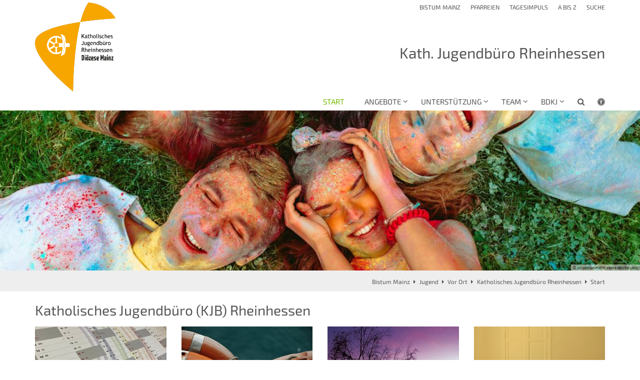

--- FILE ---
content_type: text/html;charset=utf-8
request_url: https://bistummainz.de/jugend/vor-ort/kjb-rheinhessen/start/
body_size: 13434
content:
<!DOCTYPE html>
<html lang="de" class="noscript v-standard">
<head>

<noscript><style>html.noscript .hide-noscript { display: none !important; }</style></noscript>
<script>document.documentElement.classList.remove("noscript");document.documentElement.classList.add("hasscript");</script>
<script>mercury = function(){var n=function(){var n=[];return{ready: function(t){n.push(t)},getInitFunctions: function(){return n}}}(),t=function(t){if("function"!=typeof t) return n;n.ready(t)};return t.getInitFunctions=function(){return n.getInitFunctions()},t.ready=function(n){this(n)},t}();var __isOnline=true,__scriptPath="https://cdn.bistummainz.de/export/system/modules/alkacon.mercury.theme/js/mercury.js"</script>
<script async src="https://cdn.bistummainz.de/export/system/modules/alkacon.mercury.theme/js/mercury.js_204976168.js"></script>
<link rel="canonical" href="https://bistummainz.de/jugend/vor-ort/kjb-rheinhessen/start/index.html">

<title>Start - Katholisches Jugendbüro Rheinhessen  | KJB Rheinhessen</title>

<meta charset="UTF-8">
<meta http-equiv="X-UA-Compatible" content="IE=edge">

<meta name="viewport" content="width=device-width, initial-scale=1.0, viewport-fit=cover">
<meta name="robots" content="index, follow">
<meta name="revisit-after" content="7 days"><script async src="https://cdn.bistummainz.de/export/system/modules/alkacon.mercury.extension.accessibility/resources/eye-able/public/js/eyeAble.js"></script><script>var eyeAble_pluginConfig = {"blacklistFontsize":".slide-wrapper, .copyright, .image-copyright, header *, footer *","userLang":"de","fontsizeThreshold":5,"customText":{"tipMainTxt":"Die Darstellung dieser Webseite individuell anpassen! Klicken zum Öffnen.","tipMain":"Barrierefreie Nutzung"},"topPosition":"200px","customMobileFeatures":{"OneClick":true,"SettingsTopIcon":false,"Bluefilter":false,"Reader":true,"Magnifier":false,"Contrast":true,"InfoTopIcon":true,"FontSizeLimit":15,"ColorCorrection":false,"Sitemap":false,"MoreFunctions":false,"FontSize":true,"TabNav":false,"HideImages":false,"id":"CustomMobile","Nightmode":true},"maxMagnification":20,"forceInlineColor":true,"blacklistScreenReader":".type-slider","license":["50f9c4b7beca6359epkmnlcj8"],"customDesktopFeatures":{"OneClick":true,"SettingsTopIcon":false,"Bluefilter":false,"Reader":true,"Magnifier":false,"Contrast":true,"InfoTopIcon":true,"FontSizeLimit":20,"ColorCorrection":false,"Sitemap":false,"MoreFunctions":true,"FontSize":true,"TabNav":false,"HideImages":false,"id":"CustomDesktop","Nightmode":true},"maxMobileMagnification":3,"pluginPath":"https://cdn.bistummainz.de/export/system/modules/alkacon.mercury.extension.accessibility/resources/eye-able","blacklistContrast":".nav-toggle > span, .header-image > img, #nav-toggle-group *, #topcontrol","sRTextlist":".sr-text, .sr-only","disableZoom":true,"customFeatures":true,"mainIconAlt":2,"mobileBottomPosition":"10%","sRStartElement":"main"};function openEA() {var els = document.querySelectorAll('.eyeAble_customToolOpenerClass');Array.prototype.forEach.call(els, function(el, i){el.addEventListener('keydown', function(event) {if (event.keyCode === 13) {event.preventDefault();EyeAbleAPI.toggleToolbar();}});el.addEventListener('click', function(event) {event.preventDefault();});});}if (document.readyState != 'loading'){openEA();} else {document.addEventListener('DOMContentLoaded', openEA);}</script>
<link rel="stylesheet" href="https://cdn.bistummainz.de/export/system/modules/alkacon.mercury.theme/css/awesome-selection.min.css_925154856.css">
<link rel="stylesheet" href="/export/sites/bistum/jugend/vor-ort/kjb-mainlinie/.themes/mercury.min.css_1431558810.css">
<link rel="preload" as="font" type="font/woff2" href="https://cdn.bistummainz.de/export/system/modules/alkacon.mercury.theme/fonts/awesome-selection.woff2?v=my-1" crossorigin>
<link rel="apple-touch-icon" sizes="180x180" href="">
<link rel="icon" type="image/png" sizes="32x32" href="/export/sites/bistum/favicon.png_642975561.png">
<link rel="icon" type="image/png" sizes="16x16" href="/export/sites/bistum/favicon.png_897707255.png">
</head>
<body>

<a class="btn visually-hidden-focusable-fixed" id="skip-to-content" href="#main-content">Zum Inhalt springen</a><div  id="mercury-page" >
<header class="area-header fh header-notfixed lp-l ls-2 pad-sm meta-aside meta-right title-right title-middle nav-disp-default nav-right nav-below fix-compact ac-full-size ac-mobile ac-below-nav bc-right has-margin">
<div id="nav-toggle-group"><span id="nav-toggle-label"><button class="nav-toggle-btn" aria-expanded="false" aria-controls="nav-toggle-group"><span class="nav-toggle"><span class="nav-burger">Navigation anzeigen / ausblenden</span></span></button></span></div><div class="header-group co-sm-md sticky csssetting"><div class="head notfixed"><div class="head-overlay"></div>
<div class="h-group co-lg-xl"><div class="h-logo p-xs-12 p-lg-2" ><a href="/jugend/vor-ort/kjb-rheinhessen/start/" class="imglink" title="Zur Startseite">
<div class="header-image image-src-box presized" style="padding-bottom: 107.87815%;" >
<img src="/export/sites/bistum/jugend/vor-ort/kjb-rheinhessen/.galleries/bilder/KJB-Rheinhessen.png_1630055598.png" loading="lazy" sizes="auto, (min-width: 1320px) 190px, (min-width: 1170px) 165px, (min-width: 992px) 136px, (min-width: 744px) 714px, (min-width: 540px) 510px, 100vw" srcset="/export/sites/bistum/jugend/vor-ort/kjb-rheinhessen/.galleries/bilder/KJB-Rheinhessen.png_2069342807.png 136w, /export/sites/bistum/jugend/vor-ort/kjb-rheinhessen/.galleries/bilder/KJB-Rheinhessen.png_1052438493.png 165w, /export/sites/bistum/jugend/vor-ort/kjb-rheinhessen/.galleries/bilder/KJB-Rheinhessen.png_512515264.png 190w, /export/sites/bistum/jugend/vor-ort/kjb-rheinhessen/.galleries/bilder/KJB-Rheinhessen.png_458025868.png 272w, /export/sites/bistum/jugend/vor-ort/kjb-rheinhessen/.galleries/bilder/KJB-Rheinhessen.png_1796130716.png 330w, /export/sites/bistum/jugend/vor-ort/kjb-rheinhessen/.galleries/bilder/KJB-Rheinhessen.png_2083888126.png 345w, /export/sites/bistum/jugend/vor-ort/kjb-rheinhessen/.galleries/bilder/KJB-Rheinhessen.png_121220798.png 380w, /export/sites/bistum/jugend/vor-ort/kjb-rheinhessen/.galleries/bilder/KJB-Rheinhessen.png_1467386942.png 510w, /export/sites/bistum/jugend/vor-ort/kjb-rheinhessen/.galleries/bilder/KJB-Rheinhessen.png_1041146466.png 690w, /export/sites/bistum/jugend/vor-ort/kjb-rheinhessen/.galleries/bilder/KJB-Rheinhessen.png_249471044.png 714w, /export/sites/bistum/jugend/vor-ort/kjb-rheinhessen/.galleries/bilder/KJB-Rheinhessen.png_1630055598.png 952w" width="952" height="1027" class=" or-po"
         alt="Logo KJB-Rheinhessen" title="Logo KJB-Rheinhessen (c) Bistum Mainz">
</div></a></div><div class="h-info"><div class="h-meta" >
<div class="element type-linksequence pivot ls-row no-icon cap-upper header-links">
<ul ><li class="ls-li"><a href="/" target="_blank" rel="noopener"><span class="ls-item"><span>Bistum Mainz</span></span></a></li><li class="ls-li"><a href="/pfarreien/" target="_blank" rel="noopener"><span class="ls-item"><span>Pfarreien</span></span></a></li><li class="ls-li"><a href="/glaube/" target="_blank" rel="noopener"><span class="ls-item"><span>Tagesimpuls</span></span></a></li><li class="ls-li"><a href="/a-z/" target="_blank" rel="noopener"><span class="ls-item"><span>A bis Z</span></span></a></li><li class="ls-li"><a href="/suche/" target="_blank" rel="noopener"><span class="ls-item"><span>Suche</span></span></a></li></ul></div>
</div><div class="h-title">Kath. Jugendbüro Rheinhessen</div></div></div><div class="h-nav"><div class="co-lg-xl">
<div class="nav-main-container" ><nav class="nav-main-group has-sidelogo ">
<div class="nav-main-mobile-logo"><div class="mobile-logolink">
<div class="img-responsive image-src-box presized" style="padding-bottom: 107.875%;" >
<img src="/export/sites/bistum/jugend/vor-ort/kjb-rheinhessen/.galleries/bilder/KJB-Rheinhessen.png_778777177.png" loading="lazy" width="800" height="863" class=" or-po"
         alt="Logo KJB-Rheinhessen" title="Logo KJB-Rheinhessen (c) Bistum Mainz">
</div></div></div>
<ul class="nav-main-items cap-css has-search">
<li id="nav-main-addition" class="expand hidden-lg-up"><a href="#" aria-controls="nav_nav-main-addition" id="label_nav-main-addition">Service-Links Bistum</a><ul class="nav-menu" id="nav_nav-main-addition" aria-labelledby="label_nav-main-addition">
<li><a href="/" target="_blank" rel="noopener"><span>Bistum Mainz</span></a></li>
<li><a href="/pfarreien/" target="_blank" rel="noopener"><span>Pfarreien</span></a></li>
<li><a href="/glaube/" target="_blank" rel="noopener"><span>Tagesimpuls</span></a></li>
<li><a href="/a-z/" target="_blank" rel="noopener"><span>A bis Z</span></a></li>
<li><a href="/suche/" target="_blank" rel="noopener"><span>Suche</span></a></li>
</ul></li><li class="active final nav-first">
<a href="/jugend/vor-ort/kjb-rheinhessen/start/">Start</a></li>
<li class="expand">
<a href="/jugend/vor-ort/kjb-rheinhessen/angebote/termine/" id="label_26b3f2ef_1" role="button" aria-expanded="false" aria-controls="nav_26b3f2ef_1" aria-label="Angebote Unterebene anzeigen / ausblenden">Angebote</a>
<ul class="nav-menu no-mega" id="nav_26b3f2ef_1" aria-label="Angebote">
<li><a href="/jugend/vor-ort/kjb-rheinhessen/angebote/termine/">alle Termine</a></li>
<li><a href="/jugend/vor-ort/kjb-rheinhessen/angebote/schulungen/">Qualifizierung</a></li>
<li><a href="/jugend/vor-ort/kjb-rheinhessen/angebote/Events/">Events</a></li>
<li class="expand">
<a href="/jugend/vor-ort/kjb-rheinhessen/angebote/glaubenerleben/" id="label_26b3f2ef_5" class="nav-label">Glauben erleben</a><a href="/jugend/vor-ort/kjb-rheinhessen/angebote/glaubenerleben/" role="button" aria-expanded="false" aria-controls="nav_26b3f2ef_5" aria-label="Unterebenen von Glauben erleben anzeigen / ausblenden">&nbsp;</a>
<ul class="nav-menu no-mega" id="nav_26b3f2ef_5" aria-label="Glauben erleben">
<li><a href="/jugend/vor-ort/kjb-rheinhessen/angebote/glaubenerleben/impuls-to-go/">Impuls to go</a></li>
<li><a href="/jugend/vor-ort/kjb-rheinhessen/angebote/glaubenerleben/jugendkreuzweg/">Jugendkreuzweg</a></li>
<li><a href="/jugend/vor-ort/kjb-rheinhessen/angebote/glaubenerleben/spiboplus/">SPIBO Plus - Spiritualität an besonderen Orten</a></li>
<li><a href="/jugend/vor-ort/kjb-rheinhessen/angebote/glaubenerleben/inspirationen-fuer-gruppenstunden/">Inspirationen für Gruppenstunden</a></li></ul>
</li>
<li><a href="/jugend/vor-ort/kjb-rheinhessen/angebote/praevention">Prävention im Bistum</a></li>
<li><a href="/jugend/vor-ort/kjb-rheinhessen/angebote/Gemeinschaftsgarten/">Gemeinschaftsgarten Worms</a></li>
<li><a href="/jugend/vor-ort/kjb-rheinhessen/angebote/mentale-gesundheit/">Mentale Gesundheit</a></li>
<li><a href="/jugend/vor-ort/kjb-rheinhessen/angebote/Sozialboerse/">Sozialbörse Worms</a></li></ul>
</li>
<li class="expand">
<a href="/jugend/vor-ort/kjb-rheinhessen/unterstuetzung/zuschuesse/" id="label_26b3f2ef_14" role="button" aria-expanded="false" aria-controls="nav_26b3f2ef_14" aria-label="Unterstützung Unterebene anzeigen / ausblenden">Unterstützung</a>
<ul class="nav-menu no-mega" id="nav_26b3f2ef_14" aria-label="Unterstützung">
<li><a href="/jugend/vor-ort/kjb-rheinhessen/unterstuetzung/zuschuesse/">Zuschüsse</a></li>
<li><a href="/jugend/vor-ort/kjb-rheinhessen/unterstuetzung/verleih/">Verleih</a></li>
<li><a href="/jugend/vor-ort/kjb-rheinhessen/unterstuetzung/juleica/">Juleica</a></li>
<li><a href="/jugend/vor-ort/kjb-rheinhessen/unterstuetzung/freistellung">Freistellung (Link)</a></li></ul>
</li>
<li class="expand">
<a href="/jugend/vor-ort/kjb-rheinhessen/team/page/" id="label_26b3f2ef_19" role="button" aria-expanded="false" aria-controls="nav_26b3f2ef_19" aria-label="Team Unterebene anzeigen / ausblenden">Team</a>
<ul class="nav-menu no-mega" id="nav_26b3f2ef_19" aria-label="Team">
<li><a href="/jugend/vor-ort/kjb-rheinhessen/team/page/">über uns</a></li></ul>
</li>
<li class="expand">
<a href="/jugend/vor-ort/kjb-rheinhessen/bdkj/bdkj/" id="label_26b3f2ef_21" role="button" aria-expanded="false" aria-controls="nav_26b3f2ef_21" aria-label="BDKJ Unterebene anzeigen / ausblenden">BDKJ</a>
<ul class="nav-menu no-mega" id="nav_26b3f2ef_21" aria-label="BDKJ">
<li class="expand">
<a href="/jugend/vor-ort/kjb-rheinhessen/bdkj/bdkj/" id="label_26b3f2ef_22" class="nav-label">BDKJ Vorstände in Rheinhessen</a><a href="/jugend/vor-ort/kjb-rheinhessen/bdkj/bdkj/" role="button" aria-expanded="false" aria-controls="nav_26b3f2ef_22" aria-label="Unterebenen von BDKJ Vorstände in Rheinhessen anzeigen / ausblenden">&nbsp;</a>
<ul class="nav-menu no-mega" id="nav_26b3f2ef_22" aria-label="BDKJ Vorstände in Rheinhessen">
<li><a href="/jugend/vor-ort/kjb-rheinhessen/bdkj/bdkj/bdkj-AlzeyGauBickelheim/">BDKJ Alzey/ Gau-Bickelheim</a></li>
<li><a href="/jugend/vor-ort/kjb-rheinhessen/bdkj/bdkj/bdkjbingen/">BDKJ Bingen</a></li>
<li><a href="/jugend/vor-ort/kjb-rheinhessen/bdkj/bdkj/bdkjmainzstadt/">BDKJ Mainz-Stadt</a></li>
<li><a href="/jugend/vor-ort/kjb-rheinhessen/bdkj/bdkj/bdkjmainzsued/">BDKJ Mainz-Süd</a></li>
<li class="nav-last">
<a href="/jugend/vor-ort/kjb-rheinhessen/bdkj/bdkj/bdkjworms/">BDKJ Worms</a></li></ul>
</li></ul>
</li>
<li id="nav-main-search" class="expand"><a href="/jugend/vor-ort/kjb-rheinhessen/suche/" title="Suche" role="button" aria-controls="nav_nav-main-search" aria-expanded="false" id="label_nav-main-search" class="click-direct"><span class="search search-btn ico fa fa-search" aria-hidden="true"></span></a><ul class="nav-menu" id="nav_nav-main-search" aria-labelledby="label_nav-main-search"><li><div class="styled-form search-form"><form action="/jugend/vor-ort/kjb-rheinhessen/suche/" method="post"><div class="input button"><label for="searchNavQuery" class="sr-only">Suche</label><input id="searchNavQuery" name="q" type="text" autocomplete="off" placeholder='Suchbegriff eingeben' /><button class="btn" type="button" title="Suche" onclick="this.form.submit(); return false;">Los</button></div></form></div></li></ul></li><li class="nav-icon"><a href="/" title="Die Darstellung dieser Webseite individuell anpassen! Klicken zum Öffnen." class="eyeAble_customToolOpenerClass" rel="nofollow"><span class="hidden-lg hidden-xl hidden-xxl">Barrierefrei </span><span class="ico fa fa-universal-access" aria-hidden="true"></span></a></li>
</ul>
</nav>
</div></div></div><div class="h-ac" >

<div class="row-12" ><div class="element type-slider pivot pivot-full just-one-slide hero-slider dots-inside text-below-on-xs" id="sl_7cf473b5">
<div class="slider-box mw-0 tr-swipe sp-medium"style="--my-slider-bg:255, 255, 255, 0;">
<div class="slide-definitions">

<div class="slide-wrapper slide-active "><div class="slide-container"><div class="visual">
<div class="slides"><div class="slide-xs visible-xs">
<div class="image-src-box presized" style="padding-bottom: 66.68%;" >
<img src="/export/sites/bistum/jugend/vor-ort/kjb-rheinhessen/.galleries/bilder/AdobeStock_408625958.jpeg_1496988481.jpeg" loading="lazy" sizes="100vw" srcset="/export/sites/bistum/jugend/vor-ort/kjb-rheinhessen/.galleries/bilder/AdobeStock_408625958.jpeg_1485106204.jpeg 375w, /export/sites/bistum/jugend/vor-ort/kjb-rheinhessen/.galleries/bilder/AdobeStock_408625958.jpeg_1875061383.jpeg 750w, /export/sites/bistum/jugend/vor-ort/kjb-rheinhessen/.galleries/bilder/AdobeStock_408625958.jpeg_1471029049.jpeg 906w, /export/sites/bistum/jugend/vor-ort/kjb-rheinhessen/.galleries/bilder/AdobeStock_408625958.jpeg_1534319213.jpeg 1437w, /export/sites/bistum/jugend/vor-ort/kjb-rheinhessen/.galleries/bilder/AdobeStock_408625958.jpeg_1734093981.jpeg 1812w, /export/sites/bistum/jugend/vor-ort/kjb-rheinhessen/.galleries/bilder/AdobeStock_408625958.jpeg_67142955.jpeg 1968w, /export/sites/bistum/jugend/vor-ort/kjb-rheinhessen/.galleries/bilder/AdobeStock_408625958.jpeg_1496988481.jpeg 2500w" width="2500" height="1667" class=" or-ls"
         alt="Paintbrush">
</div></div>
<div class="slide-sm visible-sm rs_skip">
<div class="image-src-box presized" style="padding-bottom: 53.84%;" >
<img src="/export/sites/bistum/jugend/vor-ort/kjb-rheinhessen/.galleries/bilder/AdobeStock_408625958.jpeg_605189251.jpeg" loading="lazy" sizes="(min-width: 540px) 540px, 100vw" srcset="/export/sites/bistum/jugend/vor-ort/kjb-rheinhessen/.galleries/bilder/AdobeStock_408625958.jpeg_810681057.jpeg 540w, /export/sites/bistum/jugend/vor-ort/kjb-rheinhessen/.galleries/bilder/AdobeStock_408625958.jpeg_1805951781.jpeg 1030w, /export/sites/bistum/jugend/vor-ort/kjb-rheinhessen/.galleries/bilder/AdobeStock_408625958.jpeg_327267087.jpeg 1080w, /export/sites/bistum/jugend/vor-ort/kjb-rheinhessen/.galleries/bilder/AdobeStock_408625958.jpeg_1842173899.jpeg 1520w, /export/sites/bistum/jugend/vor-ort/kjb-rheinhessen/.galleries/bilder/AdobeStock_408625958.jpeg_1336443976.jpeg 2010w, /export/sites/bistum/jugend/vor-ort/kjb-rheinhessen/.galleries/bilder/AdobeStock_408625958.jpeg_890246675.jpeg 2060w, /export/sites/bistum/jugend/vor-ort/kjb-rheinhessen/.galleries/bilder/AdobeStock_408625958.jpeg_605189251.jpeg 2500w" width="2500" height="1346" class=" or-ls"
         alt="Paintbrush">
</div></div>
<div class="slide-md visible-md rs_skip">
<div class="image-src-box presized" style="padding-bottom: 42.84%;" >
<img src="/export/sites/bistum/jugend/vor-ort/kjb-rheinhessen/.galleries/bilder/AdobeStock_408625958.jpeg_104621838.jpeg" loading="lazy" sizes="(min-width: 744px) 744px, 100vw" srcset="/export/sites/bistum/jugend/vor-ort/kjb-rheinhessen/.galleries/bilder/AdobeStock_408625958.jpeg_504311538.jpeg 744w, /export/sites/bistum/jugend/vor-ort/kjb-rheinhessen/.galleries/bilder/AdobeStock_408625958.jpeg_1750653279.jpeg 1183w, /export/sites/bistum/jugend/vor-ort/kjb-rheinhessen/.galleries/bilder/AdobeStock_408625958.jpeg_465071431.jpeg 1488w, /export/sites/bistum/jugend/vor-ort/kjb-rheinhessen/.galleries/bilder/AdobeStock_408625958.jpeg_724681217.jpeg 1622w, /export/sites/bistum/jugend/vor-ort/kjb-rheinhessen/.galleries/bilder/AdobeStock_408625958.jpeg_99704086.jpeg 2061w, /export/sites/bistum/jugend/vor-ort/kjb-rheinhessen/.galleries/bilder/AdobeStock_408625958.jpeg_1238255395.jpeg 2366w, /export/sites/bistum/jugend/vor-ort/kjb-rheinhessen/.galleries/bilder/AdobeStock_408625958.jpeg_104621838.jpeg 2500w" width="2500" height="1071" class=" or-ls"
         alt="Paintbrush">
</div></div>
<div class="slide-lg visible-lg rs_skip">
<div class="image-src-box presized" style="padding-bottom: 33.32%;" >
<img src="/export/sites/bistum/jugend/vor-ort/kjb-rheinhessen/.galleries/bilder/AdobeStock_408625958.jpeg_585334235.jpeg" loading="lazy" sizes="(min-width: 992px) 992px, 100vw" srcset="/export/sites/bistum/jugend/vor-ort/kjb-rheinhessen/.galleries/bilder/AdobeStock_408625958.jpeg_1027601379.jpeg 992w, /export/sites/bistum/jugend/vor-ort/kjb-rheinhessen/.galleries/bilder/AdobeStock_408625958.jpeg_2045740004.jpeg 1369w, /export/sites/bistum/jugend/vor-ort/kjb-rheinhessen/.galleries/bilder/AdobeStock_408625958.jpeg_1200138271.jpeg 1746w, /export/sites/bistum/jugend/vor-ort/kjb-rheinhessen/.galleries/bilder/AdobeStock_408625958.jpeg_969865057.jpeg 1984w, /export/sites/bistum/jugend/vor-ort/kjb-rheinhessen/.galleries/bilder/AdobeStock_408625958.jpeg_1634423256.jpeg 2123w, /export/sites/bistum/jugend/vor-ort/kjb-rheinhessen/.galleries/bilder/AdobeStock_408625958.jpeg_585334235.jpeg 2500w" width="2500" height="833" class=" or-ls"
         alt="Paintbrush">
</div></div>
<div class="slide-xl visible-xl rs_skip">
<div class="image-src-box presized" style="padding-bottom: 25.0%;" >
<img src="/export/sites/bistum/jugend/vor-ort/kjb-rheinhessen/.galleries/bilder/AdobeStock_408625958.jpeg_1731093146.jpeg" loading="lazy" sizes="(min-width: 1320px) 1400px, (min-width: 1170px) 1200px, 100vw" srcset="/export/sites/bistum/jugend/vor-ort/kjb-rheinhessen/.galleries/bilder/AdobeStock_408625958.jpeg_1166069570.jpeg 1200w, /export/sites/bistum/jugend/vor-ort/kjb-rheinhessen/.galleries/bilder/AdobeStock_408625958.jpeg_1222897339.jpeg 1400w, /export/sites/bistum/jugend/vor-ort/kjb-rheinhessen/.galleries/bilder/AdobeStock_408625958.jpeg_661786967.jpeg 1675w, /export/sites/bistum/jugend/vor-ort/kjb-rheinhessen/.galleries/bilder/AdobeStock_408625958.jpeg_1980622721.jpeg 1950w, /export/sites/bistum/jugend/vor-ort/kjb-rheinhessen/.galleries/bilder/AdobeStock_408625958.jpeg_840191587.jpeg 2225w, /export/sites/bistum/jugend/vor-ort/kjb-rheinhessen/.galleries/bilder/AdobeStock_408625958.jpeg_1285298850.jpeg 2400w, /export/sites/bistum/jugend/vor-ort/kjb-rheinhessen/.galleries/bilder/AdobeStock_408625958.jpeg_1731093146.jpeg 2500w" width="2500" height="625" class=" or-ls"
         alt="Paintbrush">
</div></div>
</div><div class="copyright rs_skip" aria-hidden="true">&copy; phpetrunina14| stock.adobe.com</div>
</div>
</div></div>
</div></div></div>
</div>
</div></div></div>
<div class="h-bc">
<div class="container" >
<div class="element type-nav-breadcrumbs hidden-xs-sm-md">
<ul class="nav-breadcrumbs">
<li><a href="/">Bistum Mainz</a></li>
<li><a href="/jugend/">Jugend</a></li>
<li><a href="/jugend/vor-ort/start/">Vor Ort</a></li>
<li><a href="/jugend/vor-ort/kjb-rheinhessen/start/">Katholisches Jugendbüro Rheinhessen</a></li>
<li><a href="/jugend/vor-ort/kjb-rheinhessen/start/">Start</a></li>
</ul>
<script type="application/ld+json">{"itemListElement":[{"item":"https://bistummainz.de/","@type":"ListItem","name":"Bistum Mainz","position":"1"},{"item":"https://bistummainz.de/jugend/","@type":"ListItem","name":"Jugend","position":2},{"item":"https://bistummainz.de/jugend/vor-ort/start/","@type":"ListItem","name":"Vor Ort","position":3},{"item":"https://bistummainz.de/jugend/vor-ort/kjb-rheinhessen/start/","@type":"ListItem","name":"Katholisches Jugendbüro Rheinhessen","position":4},{"item":"https://bistummainz.de/jugend/vor-ort/kjb-rheinhessen/start/","@type":"ListItem","name":"Start","position":5}],"@type":"BreadcrumbList","@context":"http://schema.org"}</script>
</div>
</div></div></header>

<main class="area-content area-one-row">
<div class="container area-wide" >

<div class="row-12" ><div class="element type-section piece full lay-0 only-heading">
<div class="heading"><h1 class="piece-heading" tabindex="0">Katholisches Jugendbüro (KJB) Rheinhessen </h1>
</div></div>
</div>
</div>
</main>

<main class="area-content area-one-row">
<div class="container area-wide" >
<div class="row">
<div class="col-12 col-md-6 col-lg-3 flex-col" ><div class="element type-section effect-raise piece full lay-1 phh pih phb pnl phv pvf p-dm p-dd">
<div class="visual rs_skip ori-ls"><a href="/jugend/vor-ort/kjb-rheinhessen/angebote/termine/" tabindex="-1"><div class="image-src-box presized use-ratio effect-box">
<img src="/export/sites/bistum/jugend/vor-ort/kjb-rheinhessen/.galleries/bilder/Kalender.JPG_961775845.jpg" loading="lazy" sizes="auto, (min-width: 1320px) 300px, (min-width: 1170px) 263px, (min-width: 992px) 218px, (min-width: 744px) 342px, (min-width: 540px) 510px, 100vw" srcset="/export/sites/bistum/jugend/vor-ort/kjb-rheinhessen/.galleries/bilder/Kalender.JPG_2032577012.jpg 218w, /export/sites/bistum/jugend/vor-ort/kjb-rheinhessen/.galleries/bilder/Kalender.JPG_1665974983.jpg 263w, /export/sites/bistum/jugend/vor-ort/kjb-rheinhessen/.galleries/bilder/Kalender.JPG_818977856.jpg 300w, /export/sites/bistum/jugend/vor-ort/kjb-rheinhessen/.galleries/bilder/Kalender.JPG_1592818180.jpg 342w, /export/sites/bistum/jugend/vor-ort/kjb-rheinhessen/.galleries/bilder/Kalender.JPG_945703266.jpg 345w, /export/sites/bistum/jugend/vor-ort/kjb-rheinhessen/.galleries/bilder/Kalender.JPG_8532737.jpg 436w, /export/sites/bistum/jugend/vor-ort/kjb-rheinhessen/.galleries/bilder/Kalender.JPG_71398979.jpg 510w, /export/sites/bistum/jugend/vor-ort/kjb-rheinhessen/.galleries/bilder/Kalender.JPG_663006046.jpg 526w, /export/sites/bistum/jugend/vor-ort/kjb-rheinhessen/.galleries/bilder/Kalender.JPG_742937788.jpg 600w, /export/sites/bistum/jugend/vor-ort/kjb-rheinhessen/.galleries/bilder/Kalender.JPG_636559169.jpg 684w, /export/sites/bistum/jugend/vor-ort/kjb-rheinhessen/.galleries/bilder/Kalender.JPG_2141016907.jpg 690w, /export/sites/bistum/jugend/vor-ort/kjb-rheinhessen/.galleries/bilder/Kalender.JPG_961775845.jpg 720w" width="720" height="480" class=" animated or-ls"
         alt="Kalender" style="aspect-ratio: 720 / 480;"></div>
</a></div><div class="body"><div class="heading"><h3 class="piece-heading" tabindex="0"><a href="/jugend/vor-ort/kjb-rheinhessen/angebote/termine/" class="piece-heading-link"> Termine</a></h3>
</div></div>
</div>
</div>
<div class="col-12 col-md-6 col-lg-3 flex-col" ><div class="element type-section effect-raise piece full lay-1 phh pih phb pnl phv pvf p-dm p-dd">
<div class="visual rs_skip ori-ls"><a href="/jugend/vor-ort/kjb-rheinhessen/angebote/schulungen/" tabindex="-1" title="mehr +" target="_blank" rel="noopener"><div class="image-src-box presized use-ratio effect-box">
<img src="/export/sites/bistum/jugend/vor-ort/kjb-rheinhessen/.galleries/bilder/pexels-isabela-viana-14667081_Rettungsringe.jpg_945703266.jpg" loading="lazy" sizes="auto, (min-width: 1320px) 300px, (min-width: 1170px) 263px, (min-width: 992px) 218px, (min-width: 744px) 342px, (min-width: 540px) 510px, 100vw" srcset="/export/sites/bistum/jugend/vor-ort/kjb-rheinhessen/.galleries/bilder/pexels-isabela-viana-14667081_Rettungsringe.jpg_2032577012.jpg 218w, /export/sites/bistum/jugend/vor-ort/kjb-rheinhessen/.galleries/bilder/pexels-isabela-viana-14667081_Rettungsringe.jpg_1665974983.jpg 263w, /export/sites/bistum/jugend/vor-ort/kjb-rheinhessen/.galleries/bilder/pexels-isabela-viana-14667081_Rettungsringe.jpg_818977856.jpg 300w, /export/sites/bistum/jugend/vor-ort/kjb-rheinhessen/.galleries/bilder/pexels-isabela-viana-14667081_Rettungsringe.jpg_1592818180.jpg 342w, /export/sites/bistum/jugend/vor-ort/kjb-rheinhessen/.galleries/bilder/pexels-isabela-viana-14667081_Rettungsringe.jpg_945703266.jpg 345w" width="425" height="283" class=" animated or-ls"
         alt="pexels-isabela-viana-14667081_Rettungsringe" style="aspect-ratio: 425 / 283;"></div>
</a></div><div class="body"><div class="heading"><h3 class="piece-heading" tabindex="0"><a href="/jugend/vor-ort/kjb-rheinhessen/angebote/schulungen/" class="piece-heading-link" title="mehr +" target="_blank" rel="noopener">Qualifizierung</a></h3>
</div></div>
</div>
</div>
<div class="col-12 col-md-6 col-lg-3 flex-col" ><div class="element type-section effect-raise piece full lay-1 phh pih phb pnl phv pvf p-dm p-dd">
<div class="visual rs_skip ori-ls"><a href="/jugend/vor-ort/kjb-rheinhessen/angebote/glaubenerleben/" tabindex="-1" title="mehr +" target="_blank" rel="noopener"><div class="image-src-box presized use-ratio effect-box">
<img src="/export/sites/bistum/jugend/vor-ort/kjb-rheinhessen/.galleries/bilder/Abendsonne_SimBrandmueller.jpg_818977856.jpg" loading="lazy" sizes="auto, (min-width: 1320px) 300px, (min-width: 1170px) 263px, (min-width: 992px) 218px, (min-width: 744px) 342px, (min-width: 540px) 510px, 100vw" srcset="/export/sites/bistum/jugend/vor-ort/kjb-rheinhessen/.galleries/bilder/Abendsonne_SimBrandmueller.jpg_1836063507.jpg 218w, /export/sites/bistum/jugend/vor-ort/kjb-rheinhessen/.galleries/bilder/Abendsonne_SimBrandmueller.jpg_1469461478.jpg 263w, /export/sites/bistum/jugend/vor-ort/kjb-rheinhessen/.galleries/bilder/Abendsonne_SimBrandmueller.jpg_818977856.jpg 300w" width="319" height="213" class=" animated or-ls"
         alt="" style="aspect-ratio: 319 / 213;"></div>
</a></div><div class="body"><div class="heading"><h3 class="piece-heading" tabindex="0"><a href="/jugend/vor-ort/kjb-rheinhessen/angebote/glaubenerleben/" class="piece-heading-link" title="mehr +" target="_blank" rel="noopener">Glauben erleben</a></h3>
</div></div>
</div>
</div>
<div class="col-12 col-md-6 col-lg-3 flex-col" ><div class="element type-section effect-raise piece full lay-1 phh pih phb pnl phv pvf p-dm p-dd">
<div class="visual rs_skip ori-ls"><a href="/jugend/vor-ort/kjb-rheinhessen/unterstuetzung/verleih/" tabindex="-1"><div class="image-src-box presized use-ratio effect-box">
<img src="/export/sites/bistum/jugend/vor-ort/kjb-rheinhessen/.galleries/bilder/pexels-cottonbro-studio-4553277-gelbl.jpg_945703266.jpg" loading="lazy" sizes="auto, (min-width: 1320px) 300px, (min-width: 1170px) 263px, (min-width: 992px) 218px, (min-width: 744px) 342px, (min-width: 540px) 510px, 100vw" srcset="/export/sites/bistum/jugend/vor-ort/kjb-rheinhessen/.galleries/bilder/pexels-cottonbro-studio-4553277-gelbl.jpg_2032577012.jpg 218w, /export/sites/bistum/jugend/vor-ort/kjb-rheinhessen/.galleries/bilder/pexels-cottonbro-studio-4553277-gelbl.jpg_1665974983.jpg 263w, /export/sites/bistum/jugend/vor-ort/kjb-rheinhessen/.galleries/bilder/pexels-cottonbro-studio-4553277-gelbl.jpg_818977856.jpg 300w, /export/sites/bistum/jugend/vor-ort/kjb-rheinhessen/.galleries/bilder/pexels-cottonbro-studio-4553277-gelbl.jpg_1592818180.jpg 342w, /export/sites/bistum/jugend/vor-ort/kjb-rheinhessen/.galleries/bilder/pexels-cottonbro-studio-4553277-gelbl.jpg_945703266.jpg 345w" width="425" height="283" class=" animated or-ls"
         alt="pexels-cottonbro-studio-4553277-gelbl" style="aspect-ratio: 425 / 283;"></div>
</a></div><div class="body"><div class="heading"><h3 class="piece-heading" tabindex="0"><a href="/jugend/vor-ort/kjb-rheinhessen/unterstuetzung/verleih/" class="piece-heading-link">Verleih</a></h3>
</div></div>
</div>
</div>
</div>

<div class="row">
<div class="col-12 col-md-6 col-lg-3 flex-col" ><div class="element type-section effect-raise piece full lay-1 phh pih phb pnl phv pvf p-dm p-dd">
<div class="visual rs_skip ori-ls"><a href="/jugend/vor-ort/kjb-rheinhessen/unterstuetzung/zuschuesse/" tabindex="-1" title="mehr +" target="_blank" rel="noopener"><div class="image-src-box presized use-ratio effect-box">
<img src="/export/sites/bistum/jugend/vor-ort/kjb-rheinhessen/.galleries/bilder/Kasse-und-Geld.jpg_395089379.jpg" loading="lazy" sizes="auto, (min-width: 1320px) 300px, (min-width: 1170px) 263px, (min-width: 992px) 218px, (min-width: 744px) 342px, (min-width: 540px) 510px, 100vw" srcset="/export/sites/bistum/jugend/vor-ort/kjb-rheinhessen/.galleries/bilder/Kasse-und-Geld.jpg_2032577012.jpg 218w, /export/sites/bistum/jugend/vor-ort/kjb-rheinhessen/.galleries/bilder/Kasse-und-Geld.jpg_1665974983.jpg 263w, /export/sites/bistum/jugend/vor-ort/kjb-rheinhessen/.galleries/bilder/Kasse-und-Geld.jpg_818977856.jpg 300w, /export/sites/bistum/jugend/vor-ort/kjb-rheinhessen/.galleries/bilder/Kasse-und-Geld.jpg_1592818180.jpg 342w, /export/sites/bistum/jugend/vor-ort/kjb-rheinhessen/.galleries/bilder/Kasse-und-Geld.jpg_945703266.jpg 345w, /export/sites/bistum/jugend/vor-ort/kjb-rheinhessen/.galleries/bilder/Kasse-und-Geld.jpg_8532737.jpg 436w, /export/sites/bistum/jugend/vor-ort/kjb-rheinhessen/.galleries/bilder/Kasse-und-Geld.jpg_71398979.jpg 510w, /export/sites/bistum/jugend/vor-ort/kjb-rheinhessen/.galleries/bilder/Kasse-und-Geld.jpg_663006046.jpg 526w, /export/sites/bistum/jugend/vor-ort/kjb-rheinhessen/.galleries/bilder/Kasse-und-Geld.jpg_742937788.jpg 600w, /export/sites/bistum/jugend/vor-ort/kjb-rheinhessen/.galleries/bilder/Kasse-und-Geld.jpg_636559169.jpg 684w, /export/sites/bistum/jugend/vor-ort/kjb-rheinhessen/.galleries/bilder/Kasse-und-Geld.jpg_2141016907.jpg 690w, /export/sites/bistum/jugend/vor-ort/kjb-rheinhessen/.galleries/bilder/Kasse-und-Geld.jpg_947988239.jpg 1020w, /export/sites/bistum/jugend/vor-ort/kjb-rheinhessen/.galleries/bilder/Kasse-und-Geld.jpg_395089379.jpg 1200w" width="1200" height="800" class=" animated or-ls"
         alt="Kasse und Geld" style="aspect-ratio: 1200 / 800;"></div>
</a></div><div class="body"><div class="heading"><h3 class="piece-heading" tabindex="0"><a href="/jugend/vor-ort/kjb-rheinhessen/unterstuetzung/zuschuesse/" class="piece-heading-link" title="mehr +" target="_blank" rel="noopener">Zuschüsse </a></h3>
</div></div>
</div>
</div>
<div class="col-12 col-md-6 col-lg-3 flex-col" ><div class="element type-section effect-raise piece full lay-1 phh pih phb pnl phv pvf p-dm p-dd">
<div class="visual rs_skip ori-ls"><a href="https://bistummainz.de/jugend/thema/praevention/" tabindex="-1" title="mehr + " target="_blank" rel="noopener"><div class="image-src-box presized use-ratio effect-box">
<img src="/export/sites/bistum/jugend/vor-ort/kjb-rheinhessen/.galleries/bilder/praevention.png_358107529.png" loading="lazy" sizes="auto, (min-width: 1320px) 300px, (min-width: 1170px) 263px, (min-width: 992px) 218px, (min-width: 744px) 342px, (min-width: 540px) 510px, 100vw" srcset="/export/sites/bistum/jugend/vor-ort/kjb-rheinhessen/.galleries/bilder/praevention.png_2032577012.png 218w, /export/sites/bistum/jugend/vor-ort/kjb-rheinhessen/.galleries/bilder/praevention.png_1665974983.png 263w, /export/sites/bistum/jugend/vor-ort/kjb-rheinhessen/.galleries/bilder/praevention.png_818977856.png 300w, /export/sites/bistum/jugend/vor-ort/kjb-rheinhessen/.galleries/bilder/praevention.png_1592818180.png 342w, /export/sites/bistum/jugend/vor-ort/kjb-rheinhessen/.galleries/bilder/praevention.png_945703266.png 345w, /export/sites/bistum/jugend/vor-ort/kjb-rheinhessen/.galleries/bilder/praevention.png_187980768.png 436w, /export/sites/bistum/jugend/vor-ort/kjb-rheinhessen/.galleries/bilder/praevention.png_71398979.png 510w, /export/sites/bistum/jugend/vor-ort/kjb-rheinhessen/.galleries/bilder/praevention.png_859519551.png 526w, /export/sites/bistum/jugend/vor-ort/kjb-rheinhessen/.galleries/bilder/praevention.png_742937788.png 600w, /export/sites/bistum/jugend/vor-ort/kjb-rheinhessen/.galleries/bilder/praevention.png_636559169.png 684w, /export/sites/bistum/jugend/vor-ort/kjb-rheinhessen/.galleries/bilder/praevention.png_2141016907.png 690w, /export/sites/bistum/jugend/vor-ort/kjb-rheinhessen/.galleries/bilder/praevention.png_358107529.png 854w" width="854" height="569" class=" animated or-ls"
         alt="" style="aspect-ratio: 854 / 569;"></div>
</a></div><div class="body"><div class="heading"><h3 class="piece-heading" tabindex="0"><a href="https://bistummainz.de/jugend/thema/praevention/" class="piece-heading-link" title="mehr + " target="_blank" rel="noopener">Prävention im Bistum</a></h3>
</div></div>
</div>
</div>
<div class="col-12 col-md-6 col-lg-3 flex-col" ><div class="element type-section effect-raise piece full lay-1 phh pih phb pnl phv pvf p-dm p-dd">
<div class="visual rs_skip ori-ls"><a href="/jugend/vor-ort/kjb-rheinhessen/angebote/Gemeinschaftsgarten/" tabindex="-1" target="_blank" rel="noopener"><div class="image-src-box presized use-ratio effect-box">
<img src="/export/sites/bistum/jugend/vor-ort/kjb-rheinhessen/.galleries/bilder/Slider_Gemeinschatsgarten_2.jpg_421841557.jpg" loading="lazy" sizes="auto, (min-width: 1320px) 300px, (min-width: 1170px) 263px, (min-width: 992px) 218px, (min-width: 744px) 342px, (min-width: 540px) 510px, 100vw" srcset="/export/sites/bistum/jugend/vor-ort/kjb-rheinhessen/.galleries/bilder/Slider_Gemeinschatsgarten_2.jpg_2032577012.jpg 218w, /export/sites/bistum/jugend/vor-ort/kjb-rheinhessen/.galleries/bilder/Slider_Gemeinschatsgarten_2.jpg_1665974983.jpg 263w, /export/sites/bistum/jugend/vor-ort/kjb-rheinhessen/.galleries/bilder/Slider_Gemeinschatsgarten_2.jpg_818977856.jpg 300w, /export/sites/bistum/jugend/vor-ort/kjb-rheinhessen/.galleries/bilder/Slider_Gemeinschatsgarten_2.jpg_1592818180.jpg 342w, /export/sites/bistum/jugend/vor-ort/kjb-rheinhessen/.galleries/bilder/Slider_Gemeinschatsgarten_2.jpg_945703266.jpg 345w, /export/sites/bistum/jugend/vor-ort/kjb-rheinhessen/.galleries/bilder/Slider_Gemeinschatsgarten_2.jpg_8532737.jpg 436w, /export/sites/bistum/jugend/vor-ort/kjb-rheinhessen/.galleries/bilder/Slider_Gemeinschatsgarten_2.jpg_71398979.jpg 510w, /export/sites/bistum/jugend/vor-ort/kjb-rheinhessen/.galleries/bilder/Slider_Gemeinschatsgarten_2.jpg_663006046.jpg 526w, /export/sites/bistum/jugend/vor-ort/kjb-rheinhessen/.galleries/bilder/Slider_Gemeinschatsgarten_2.jpg_742937788.jpg 600w, /export/sites/bistum/jugend/vor-ort/kjb-rheinhessen/.galleries/bilder/Slider_Gemeinschatsgarten_2.jpg_636559169.jpg 684w, /export/sites/bistum/jugend/vor-ort/kjb-rheinhessen/.galleries/bilder/Slider_Gemeinschatsgarten_2.jpg_2141016907.jpg 690w, /export/sites/bistum/jugend/vor-ort/kjb-rheinhessen/.galleries/bilder/Slider_Gemeinschatsgarten_2.jpg_947988239.jpg 1020w, /export/sites/bistum/jugend/vor-ort/kjb-rheinhessen/.galleries/bilder/Slider_Gemeinschatsgarten_2.jpg_911815339.jpg 1024w, /export/sites/bistum/jugend/vor-ort/kjb-rheinhessen/.galleries/bilder/Slider_Gemeinschatsgarten_2.jpg_1052147056.jpg 1536w, /export/sites/bistum/jugend/vor-ort/kjb-rheinhessen/.galleries/bilder/Slider_Gemeinschatsgarten_2.jpg_421841557.jpg 2048w" width="2500" height="1666" class=" animated or-ls"
         alt="Slider_Gemeinschatsgarten_2" style="aspect-ratio: 2500 / 1666;"></div>
</a></div><div class="body"><div class="heading"><h3 class="piece-heading" tabindex="0"><a href="/jugend/vor-ort/kjb-rheinhessen/angebote/Gemeinschaftsgarten/" class="piece-heading-link" target="_blank" rel="noopener">Gemeinschaftsgarten Worms</a></h3>
</div></div>
</div>
</div>
<div class="col-12 col-md-6 col-lg-3 flex-col" ><div class="element type-section effect-raise piece full lay-1 phh pih phb pnl phv pvf p-dm p-dd">
<div class="visual rs_skip ori-ls"><a href="/jugend/vor-ort/kjb-rheinhessen/angebote/mentale-gesundheit/" tabindex="-1" target="_blank" rel="noopener"><div class="image-src-box presized use-ratio effect-box">
<img src="/export/sites/bistum/jugend/vor-ort/kjb-rheinhessen/.galleries/bilder/Mentale-Gesundheit.png_791448156.png" loading="lazy" sizes="auto, (min-width: 1320px) 300px, (min-width: 1170px) 263px, (min-width: 992px) 218px, (min-width: 744px) 342px, (min-width: 540px) 510px, 100vw" srcset="/export/sites/bistum/jugend/vor-ort/kjb-rheinhessen/.galleries/bilder/Mentale-Gesundheit.png_2032577012.png 218w, /export/sites/bistum/jugend/vor-ort/kjb-rheinhessen/.galleries/bilder/Mentale-Gesundheit.png_1665974983.png 263w, /export/sites/bistum/jugend/vor-ort/kjb-rheinhessen/.galleries/bilder/Mentale-Gesundheit.png_818977856.png 300w, /export/sites/bistum/jugend/vor-ort/kjb-rheinhessen/.galleries/bilder/Mentale-Gesundheit.png_1592818180.png 342w, /export/sites/bistum/jugend/vor-ort/kjb-rheinhessen/.galleries/bilder/Mentale-Gesundheit.png_945703266.png 345w, /export/sites/bistum/jugend/vor-ort/kjb-rheinhessen/.galleries/bilder/Mentale-Gesundheit.png_8532737.png 436w, /export/sites/bistum/jugend/vor-ort/kjb-rheinhessen/.galleries/bilder/Mentale-Gesundheit.png_71398979.png 510w, /export/sites/bistum/jugend/vor-ort/kjb-rheinhessen/.galleries/bilder/Mentale-Gesundheit.png_663006046.png 526w, /export/sites/bistum/jugend/vor-ort/kjb-rheinhessen/.galleries/bilder/Mentale-Gesundheit.png_742937788.png 600w, /export/sites/bistum/jugend/vor-ort/kjb-rheinhessen/.galleries/bilder/Mentale-Gesundheit.png_636559169.png 684w, /export/sites/bistum/jugend/vor-ort/kjb-rheinhessen/.galleries/bilder/Mentale-Gesundheit.png_2141016907.png 690w, /export/sites/bistum/jugend/vor-ort/kjb-rheinhessen/.galleries/bilder/Mentale-Gesundheit.png_947988239.png 1020w, /export/sites/bistum/jugend/vor-ort/kjb-rheinhessen/.galleries/bilder/Mentale-Gesundheit.png_902791632.png 1080w, /export/sites/bistum/jugend/vor-ort/kjb-rheinhessen/.galleries/bilder/Mentale-Gesundheit.png_269104406.png 1620w, /export/sites/bistum/jugend/vor-ort/kjb-rheinhessen/.galleries/bilder/Mentale-Gesundheit.png_791448156.png 2160w" width="2160" height="1440" class=" animated or-ls"
         alt="Mentale Gesundheit" style="aspect-ratio: 2160 / 1440;"></div>
</a></div><div class="body"><div class="heading"><h3 class="piece-heading" tabindex="0"><a href="/jugend/vor-ort/kjb-rheinhessen/angebote/mentale-gesundheit/" class="piece-heading-link" target="_blank" rel="noopener">Mentale Gesundheit</a></h3>
</div></div>
</div>
</div>
</div>

<div class="row">
<div class="col-lg-9 flex-col" ></div>
<div class="col-lg-3 flex-col" ></div>
</div>

<div class="row">
<div class="col-lg-8 flex-col" ><div class="element type-section piece full lay-0 phh phb pnl pnv">
<div class="heading"><h2 class="piece-heading" tabindex="0">Herzlich Willkommen</h2>
</div><div class="body default"><div class="text"><p>Wir möchten mit Euch zusammen Leben, Glauben und Gemeinschaft gestalten. Dazu bieten wir Euch Freiraum zum Entdecken, Ausprobieren und erleben.<br />Mit Schulungen und Materialverleih bieten wir Dir die Unterstützung, die Du und Deine Gruppe brauchen.<br />Finde das passende Angebot für Dich und Deine Gruppe aus unseren vielfältigen Angeboten für Kinder und Jugendliche.</p>
<p>Ihr findet auf dieser Seite alle Informationen zur kath. Jugend(verbands)arbeit in der Region Rheinhessen.</p>
<p>Bei Fragen erreicht ihr uns per Mail an:&nbsp;<a href="mailto:kjb-mainlinie@bistum-mainz.de">kjb-rheinhessen@bistum-mainz.de</a></p>
<p>Wir sind an zwei Standorten für euch da:</p>
<ul>
<li style="list-style-type: none;">
<ul>
<li>Am Fort Gonsenheim 54, 55122 Mainz, Tel.: 0 61 31 . 25 36 35 und</li>
<li>Kämmererstr. 59, 67547 Worms, Tel.: 0 62 41 . 27 272</li>
</ul>
</li>
</ul></div>
</div>
</div>
</div>
<div class="col-lg-4 flex-col" ><div class="element type-section piece flex left lay-6 pnh phb pnl phv p-dm p-md-4 p-dd">
<div class="visual rs_skip ori-sq"><div class="image-src-box presized use-ratio effect-box" aria-hidden="true">
<img src="/export/sites/bistum/jugend/vor-ort/kjb-rheinhessen/.galleries/bilder/insta.png_730007926.png" loading="lazy" sizes="auto, (min-width: 1320px) 117px, (min-width: 1170px) 100px, (min-width: 992px) 81px, (min-width: 744px) 218px, (min-width: 540px) 510px, 100vw" srcset="/export/sites/bistum/jugend/vor-ort/kjb-rheinhessen/.galleries/bilder/insta.png_1222074120.png 81w, /export/sites/bistum/jugend/vor-ort/kjb-rheinhessen/.galleries/bilder/insta.png_1046084162.png 100w, /export/sites/bistum/jugend/vor-ort/kjb-rheinhessen/.galleries/bilder/insta.png_51923983.png 117w, /export/sites/bistum/jugend/vor-ort/kjb-rheinhessen/.galleries/bilder/insta.png_1265106117.png 162w, /export/sites/bistum/jugend/vor-ort/kjb-rheinhessen/.galleries/bilder/insta.png_178094523.png 200w, /export/sites/bistum/jugend/vor-ort/kjb-rheinhessen/.galleries/bilder/insta.png_1626961325.png 218w, /export/sites/bistum/jugend/vor-ort/kjb-rheinhessen/.galleries/bilder/insta.png_313946079.png 234w, /export/sites/bistum/jugend/vor-ort/kjb-rheinhessen/.galleries/bilder/insta.png_1704732904.png 345w, /export/sites/bistum/jugend/vor-ort/kjb-rheinhessen/.galleries/bilder/insta.png_1458838712.png 436w, /export/sites/bistum/jugend/vor-ort/kjb-rheinhessen/.galleries/bilder/insta.png_1425451198.png 510w, /export/sites/bistum/jugend/vor-ort/kjb-rheinhessen/.galleries/bilder/insta.png_1303295564.png 690w, /export/sites/bistum/jugend/vor-ort/kjb-rheinhessen/.galleries/bilder/insta.png_1062225398.png 1020w, /export/sites/bistum/jugend/vor-ort/kjb-rheinhessen/.galleries/bilder/insta.png_730007926.png 1024w" width="1024" height="1024" class=" animated or-sq"
         alt="insta" title="insta (c) instagram" style="aspect-ratio: 1024 / 1024;"></div>
</div><div class="body default"><div class="text"><p><strong>Findet uns auf Instagram:</strong></p>
<p><a href="https://www.instagram.com/kjb_rheinhessen_mainz/" target="_blank" rel="noopener">KJB Rheinhessen- rund um Mainz</a><br /><a href="https://www.instagram.com/bdkj_rheinhessen_sued/" target="_blank" rel="noopener">KJB Rheinhessen- rund um Worms und Alzey</a><br /><br /></p></div>
</div>
</div>
<div class="element type-section piece flex left lay-6 pnh phb phl pil phv p-dm p-md-4 p-dd">
<div class="visual rs_skip ori-ls"><div class="image-src-box presized use-ratio zoomer effect-box" data-imagezoom='{ "width": 430, "height": 246, "w": 430, "h": 246, "caption": "%3Cdiv%20class%3D%22title%22%3Elogo_bfd_2021%3C%2Fdiv%3E%3Cdiv%20class%3D%22copyright%22%3E%26copy%3B%20Bundesamt%20f%C3%BCr%20Familie%20und%20zivilgesellschaftliche%20Aufgaben%3C%2Fdiv%3E", "alt": "logo_bfd_2021", "src": "/export/sites/bistum/jugend/vor-ort/kjb-rheinhessen/.galleries/bilder/logo_bfd_2021.png_1727919186.png" }' aria-hidden="true">
<img src="/export/sites/bistum/jugend/vor-ort/kjb-rheinhessen/.galleries/bilder/logo_bfd_2021.png_853927079.png" loading="lazy" sizes="auto, (min-width: 1320px) 117px, (min-width: 1170px) 100px, (min-width: 992px) 81px, (min-width: 744px) 218px, (min-width: 540px) 510px, 100vw" srcset="/export/sites/bistum/jugend/vor-ort/kjb-rheinhessen/.galleries/bilder/logo_bfd_2021.png_407136420.png 81w, /export/sites/bistum/jugend/vor-ort/kjb-rheinhessen/.galleries/bilder/logo_bfd_2021.png_1781229572.png 100w, /export/sites/bistum/jugend/vor-ort/kjb-rheinhessen/.galleries/bilder/logo_bfd_2021.png_2125787037.png 117w, /export/sites/bistum/jugend/vor-ort/kjb-rheinhessen/.galleries/bilder/logo_bfd_2021.png_358852155.png 162w, /export/sites/bistum/jugend/vor-ort/kjb-rheinhessen/.galleries/bilder/logo_bfd_2021.png_1070681054.png 200w, /export/sites/bistum/jugend/vor-ort/kjb-rheinhessen/.galleries/bilder/logo_bfd_2021.png_641219767.png 218w, /export/sites/bistum/jugend/vor-ort/kjb-rheinhessen/.galleries/bilder/logo_bfd_2021.png_505429281.png 234w, /export/sites/bistum/jugend/vor-ort/kjb-rheinhessen/.galleries/bilder/logo_bfd_2021.png_853927079.png 345w" width="430" height="246" class=" animated or-ls"
         alt="logo_bfd_2021" style="aspect-ratio: 430 / 246;"><div class="copyright image-copyright" aria-hidden="true">&copy; Bundesamt für Familie und zivilgesellschaftliche Aufgaben</div></div>
<div class="subtitle" aria-hidden="true">logo_bfd_2021</div></div><div class="body default"><div class="text"><p><strong>Hast Du Lust im KJB mitzuarbeiten? </strong><em>Ein Bundesfreiwilligendienst (BFD) bietet Dir am KJB Standort Mainz die Chance dazu. (ab Sommer 2026)</em><br /><br /></p></div>
<div class="link"><a href="/export/sites/bistum/jugend/vor-ort/kjb-rheinhessen/.galleries/dokumente/Stellenprofil-BFD-KJB-RHH-Mainz.pdf" class="btn btn-block piece-btn" target="_blank" rel="noopener">Infos zum BFD - Bewerbung</a></div></div>
</div>
</div>
</div>

<div class="row justify-content-lg-center">
<div class="col-lg-12 col-xl-12" >
<div class="element type-dynamic-list list-content masonry-list default-display list-teaser-masonry pagination-center">
<h1 class="heading pivot" tabindex="0">Aktuelle Meldungen</h1>
<div class="list-box list-dynamic list-paginate " id="li_f8d589fb" data-id="le_faf053b8" data-list='{"appendOption":"clickonly","path":"/jugend/vor-ort/kjb-rheinhessen/.content/list-m/list_00009.xml","sitepath":"/jugend/vor-ort/kjb-rheinhessen/start/","subsite":"/sites/bistum/jugend/vor-ort/kjb-rheinhessen/","loadAll":false,"locale":"de","ajax":"/system/modules/alkacon.mercury.template/elements/list-ajax.jsp?eid=f8d589fb-6b16-11ed-857d-0242ac11002b&cssgrid=col-lg-12+col-xl-12&cssgrid=container+area-wide&cssgrid=%23&siteroot=%2Fsites%2Fbistum&pid=7e4de98f-43da-11ed-857d-0242ac11002b","ajaxCount":"/system/modules/alkacon.mercury.template/elements/list-facet-ajax.jsp?siteRoot=%2Fsites%2Fbistum","appendSwitch":"md-sm-xs-lg-xl-xxl"}'>
<ul class="list-entries row tile-margin-15" style="min-height: 0px;" data-mh="0"><li class="list-entry teaser-tile tile-col col-md-6 col-lg-4 col-xl-3"><div class="teaser teaser-masonry type-article in-list animated-teaser effect-piece box box-body add-shadow pib piece full lay-1 phh pih phb phl phv pvf">
<div class="visual"><a href="/jugend/vor-ort/kjb-rheinhessen/m-article/im_puls-des-Monats-Januar/" tabindex="-1" aria-hidden="true"><div class="image-src-box presized use-ratio effect-box">
<img src="/export/sites/bistum/jugend/vor-ort/kjb-rheinhessen/.galleries/im_puls-Bilder/paradies_karina_cappato.jpg_421841557.jpg" loading="lazy" sizes="auto, (min-width: 1320px) 300px, (min-width: 1170px) 263px, (min-width: 992px) 301px, (min-width: 744px) 342px, (min-width: 540px) 510px, 100vw" srcset="/export/sites/bistum/jugend/vor-ort/kjb-rheinhessen/.galleries/im_puls-Bilder/paradies_karina_cappato.jpg_1665974983.jpg 263w, /export/sites/bistum/jugend/vor-ort/kjb-rheinhessen/.galleries/im_puls-Bilder/paradies_karina_cappato.jpg_818977856.jpg 300w, /export/sites/bistum/jugend/vor-ort/kjb-rheinhessen/.galleries/im_puls-Bilder/paradies_karina_cappato.jpg_1526025538.jpg 301w, /export/sites/bistum/jugend/vor-ort/kjb-rheinhessen/.galleries/im_puls-Bilder/paradies_karina_cappato.jpg_1592818180.jpg 342w, /export/sites/bistum/jugend/vor-ort/kjb-rheinhessen/.galleries/im_puls-Bilder/paradies_karina_cappato.jpg_945703266.jpg 345w, /export/sites/bistum/jugend/vor-ort/kjb-rheinhessen/.galleries/im_puls-Bilder/paradies_karina_cappato.jpg_71398979.jpg 510w, /export/sites/bistum/jugend/vor-ort/kjb-rheinhessen/.galleries/im_puls-Bilder/paradies_karina_cappato.jpg_663006046.jpg 526w, /export/sites/bistum/jugend/vor-ort/kjb-rheinhessen/.galleries/im_puls-Bilder/paradies_karina_cappato.jpg_742937788.jpg 600w, /export/sites/bistum/jugend/vor-ort/kjb-rheinhessen/.galleries/im_puls-Bilder/paradies_karina_cappato.jpg_474644071.jpg 602w, /export/sites/bistum/jugend/vor-ort/kjb-rheinhessen/.galleries/im_puls-Bilder/paradies_karina_cappato.jpg_636559169.jpg 684w, /export/sites/bistum/jugend/vor-ort/kjb-rheinhessen/.galleries/im_puls-Bilder/paradies_karina_cappato.jpg_2141016907.jpg 690w, /export/sites/bistum/jugend/vor-ort/kjb-rheinhessen/.galleries/im_puls-Bilder/paradies_karina_cappato.jpg_947988239.jpg 1020w, /export/sites/bistum/jugend/vor-ort/kjb-rheinhessen/.galleries/im_puls-Bilder/paradies_karina_cappato.jpg_911815339.jpg 1024w, /export/sites/bistum/jugend/vor-ort/kjb-rheinhessen/.galleries/im_puls-Bilder/paradies_karina_cappato.jpg_1052147056.jpg 1536w, /export/sites/bistum/jugend/vor-ort/kjb-rheinhessen/.galleries/im_puls-Bilder/paradies_karina_cappato.jpg_421841557.jpg 2048w" width="2500" height="1666" class=" animated or-ls"
         alt="Eine junge Frau fährt auf einem Fahrrad vor einer idyllischen Landschaft mit bunten Blumen." style="aspect-ratio: 2500 / 1666;"><div class="copyright image-copyright" aria-hidden="true">&copy; Karina Cappato (Bild) / Peter Weidemann (Foto) in pfarrbriefservice.de</div></div>
</a></div><div class="body"><div class="heading"><a href="/jugend/vor-ort/kjb-rheinhessen/m-article/im_puls-des-Monats-Januar/"><h3 class="intro-headline"><span class="headline">im_puls des Monats Januar</span></h3>
</a></div><div class="text"><a href="/jugend/vor-ort/kjb-rheinhessen/m-article/im_puls-des-Monats-Januar/" class="uncolored" tabindex="-1"><div class="teaser-date">30.12.25</div><div class="teaser-text">Im Paradies ist es genial, weil einfach niemand ein Arschloch ist... Wir haben vom KJB Rheinhessen unseren tiktok-Kanal mit einer spaßigen Abfrage von „geheimen Talenten“ gestartet und direkt ...</div></a></div>
</div>
<div class="link"><a href="/jugend/vor-ort/kjb-rheinhessen/m-article/im_puls-des-Monats-Januar/" class="btn piece-btn teaser-btn" title="im_puls des Monats Januar">mehr +</a></div></div>
</li>
<li class="list-entry teaser-tile tile-col col-md-6 col-lg-4 col-xl-3"><div class="teaser teaser-masonry type-article in-list animated-teaser effect-piece box box-body add-shadow pib piece full lay-1 phh pih phb phl phv pvf">
<div class="visual"><a href="/jugend/vor-ort/kjb-rheinhessen/m-article/Weihnachtsferien-des-KJB-Rheinhessen/" tabindex="-1" aria-hidden="true"><div class="image-src-box presized use-ratio effect-box">
<img src="/export/sites/bistum/jugend/vor-ort/kjb-rheinhessen/.galleries/minecraft2020/Johannes-Kreuzberger.png_1751492618.png" loading="lazy" sizes="auto, (min-width: 1320px) 300px, (min-width: 1170px) 263px, (min-width: 992px) 301px, (min-width: 744px) 342px, (min-width: 540px) 510px, 100vw" srcset="/export/sites/bistum/jugend/vor-ort/kjb-rheinhessen/.galleries/minecraft2020/Johannes-Kreuzberger.png_1665974983.png 263w, /export/sites/bistum/jugend/vor-ort/kjb-rheinhessen/.galleries/minecraft2020/Johannes-Kreuzberger.png_818977856.png 300w, /export/sites/bistum/jugend/vor-ort/kjb-rheinhessen/.galleries/minecraft2020/Johannes-Kreuzberger.png_1526025538.png 301w, /export/sites/bistum/jugend/vor-ort/kjb-rheinhessen/.galleries/minecraft2020/Johannes-Kreuzberger.png_1592818180.png 342w, /export/sites/bistum/jugend/vor-ort/kjb-rheinhessen/.galleries/minecraft2020/Johannes-Kreuzberger.png_945703266.png 345w, /export/sites/bistum/jugend/vor-ort/kjb-rheinhessen/.galleries/minecraft2020/Johannes-Kreuzberger.png_71398979.png 510w, /export/sites/bistum/jugend/vor-ort/kjb-rheinhessen/.galleries/minecraft2020/Johannes-Kreuzberger.png_663006046.png 526w, /export/sites/bistum/jugend/vor-ort/kjb-rheinhessen/.galleries/minecraft2020/Johannes-Kreuzberger.png_742937788.png 600w, /export/sites/bistum/jugend/vor-ort/kjb-rheinhessen/.galleries/minecraft2020/Johannes-Kreuzberger.png_474644071.png 602w, /export/sites/bistum/jugend/vor-ort/kjb-rheinhessen/.galleries/minecraft2020/Johannes-Kreuzberger.png_636559169.png 684w, /export/sites/bistum/jugend/vor-ort/kjb-rheinhessen/.galleries/minecraft2020/Johannes-Kreuzberger.png_2141016907.png 690w, /export/sites/bistum/jugend/vor-ort/kjb-rheinhessen/.galleries/minecraft2020/Johannes-Kreuzberger.png_947988239.png 1020w, /export/sites/bistum/jugend/vor-ort/kjb-rheinhessen/.galleries/minecraft2020/Johannes-Kreuzberger.png_1751492618.png 1440w" width="1620" height="1080" class=" animated or-ls"
         alt="Weihnachtskrippe gestaltet im Onlinegame Minecraft" style="aspect-ratio: 1620 / 1080;"><div class="copyright image-copyright" aria-hidden="true">&copy; Johannes Kreuzberger/Minecraft-Wettbewerb KJZ Mainz-Süd</div></div>
</a></div><div class="body"><div class="heading"><a href="/jugend/vor-ort/kjb-rheinhessen/m-article/Weihnachtsferien-des-KJB-Rheinhessen/"><h3 class="intro-headline"><span class="headline">Weihnachtsferien des KJB Rheinhessen</span></h3>
</a></div><div class="text"><a href="/jugend/vor-ort/kjb-rheinhessen/m-article/Weihnachtsferien-des-KJB-Rheinhessen/" class="uncolored" tabindex="-1"><div class="teaser-date">9.12.25</div><div class="teaser-text">Das KJB Rheinhessen ist vom 22. Dezember 2025 bis zum 05. Januar 2026 an beiden Standorten in Mainz und Worms in den Weihnachtsferien. ...</div></a></div>
</div>
<div class="link"><a href="/jugend/vor-ort/kjb-rheinhessen/m-article/Weihnachtsferien-des-KJB-Rheinhessen/" class="btn piece-btn teaser-btn" title="Weihnachtsferien des KJB Rheinhessen">mehr +</a></div></div>
</li>
<li class="list-entry teaser-tile tile-col col-md-6 col-lg-4 col-xl-3"><div class="teaser teaser-masonry type-article in-list animated-teaser effect-piece box box-body add-shadow pib piece full lay-1 phh pih phb phl phv pvf">
<div class="visual"><a href="/jugend/vor-ort/kjb-rheinhessen/m-article/Der-Dom-glueht-00003/" tabindex="-1" aria-hidden="true"><div class="image-src-box presized use-ratio effect-box">
<img src="/export/sites/bistum/jugend/vor-ort/kjb-rheinhessen/.galleries/bilder/Bild-Dom-glueht.jpg_395089379.jpg" loading="lazy" sizes="auto, (min-width: 1320px) 300px, (min-width: 1170px) 263px, (min-width: 992px) 301px, (min-width: 744px) 342px, (min-width: 540px) 510px, 100vw" srcset="/export/sites/bistum/jugend/vor-ort/kjb-rheinhessen/.galleries/bilder/Bild-Dom-glueht.jpg_1665974983.jpg 263w, /export/sites/bistum/jugend/vor-ort/kjb-rheinhessen/.galleries/bilder/Bild-Dom-glueht.jpg_818977856.jpg 300w, /export/sites/bistum/jugend/vor-ort/kjb-rheinhessen/.galleries/bilder/Bild-Dom-glueht.jpg_1526025538.jpg 301w, /export/sites/bistum/jugend/vor-ort/kjb-rheinhessen/.galleries/bilder/Bild-Dom-glueht.jpg_1592818180.jpg 342w, /export/sites/bistum/jugend/vor-ort/kjb-rheinhessen/.galleries/bilder/Bild-Dom-glueht.jpg_945703266.jpg 345w, /export/sites/bistum/jugend/vor-ort/kjb-rheinhessen/.galleries/bilder/Bild-Dom-glueht.jpg_71398979.jpg 510w, /export/sites/bistum/jugend/vor-ort/kjb-rheinhessen/.galleries/bilder/Bild-Dom-glueht.jpg_663006046.jpg 526w, /export/sites/bistum/jugend/vor-ort/kjb-rheinhessen/.galleries/bilder/Bild-Dom-glueht.jpg_742937788.jpg 600w, /export/sites/bistum/jugend/vor-ort/kjb-rheinhessen/.galleries/bilder/Bild-Dom-glueht.jpg_474644071.jpg 602w, /export/sites/bistum/jugend/vor-ort/kjb-rheinhessen/.galleries/bilder/Bild-Dom-glueht.jpg_636559169.jpg 684w, /export/sites/bistum/jugend/vor-ort/kjb-rheinhessen/.galleries/bilder/Bild-Dom-glueht.jpg_2141016907.jpg 690w, /export/sites/bistum/jugend/vor-ort/kjb-rheinhessen/.galleries/bilder/Bild-Dom-glueht.jpg_947988239.jpg 1020w, /export/sites/bistum/jugend/vor-ort/kjb-rheinhessen/.galleries/bilder/Bild-Dom-glueht.jpg_395089379.jpg 1200w" width="1200" height="800" class=" animated or-ls"
         alt="Bild Dom glüht" style="aspect-ratio: 1200 / 800;"><div class="copyright image-copyright" aria-hidden="true">&copy; KJB rhh</div></div>
</a></div><div class="body"><div class="heading"><a href="/jugend/vor-ort/kjb-rheinhessen/m-article/Der-Dom-glueht-00003/"><h3 class="intro-headline"><span class="headline">Der Dom glüht</span></h3>
</a></div><div class="text"><a href="/jugend/vor-ort/kjb-rheinhessen/m-article/Der-Dom-glueht-00003/" class="uncolored" tabindex="-1"><div class="teaser-date">4.12.25</div><div class="teaser-text">Auszeit im Advent von zahlreichen Besucher*innen wahrgenommen.</div></a></div>
</div>
<div class="link"><a href="/jugend/vor-ort/kjb-rheinhessen/m-article/Der-Dom-glueht-00003/" class="btn piece-btn teaser-btn" title="Der Dom glüht">mehr +</a></div></div>
</li>
<li class="list-entry teaser-tile tile-col col-md-6 col-lg-4 col-xl-3"><div class="teaser teaser-masonry type-article in-list animated-teaser effect-piece box box-body add-shadow pib piece full lay-1 phh pih phb phl phv pvf">
<div class="visual"><a href="/jugend/vor-ort/kjb-rheinhessen/m-article/Nacht-der-Lichter-mit-internationalem-Flair/" tabindex="-1" aria-hidden="true"><div class="image-src-box presized use-ratio effect-box">
<img src="/export/sites/bistum/jugend/vor-ort/kjb-rheinhessen/.galleries/bilder/25-11-29-20-44-28-3807.jpg_791448156.jpg" loading="lazy" sizes="auto, (min-width: 1320px) 300px, (min-width: 1170px) 263px, (min-width: 992px) 301px, (min-width: 744px) 342px, (min-width: 540px) 510px, 100vw" srcset="/export/sites/bistum/jugend/vor-ort/kjb-rheinhessen/.galleries/bilder/25-11-29-20-44-28-3807.jpg_1665974983.jpg 263w, /export/sites/bistum/jugend/vor-ort/kjb-rheinhessen/.galleries/bilder/25-11-29-20-44-28-3807.jpg_818977856.jpg 300w, /export/sites/bistum/jugend/vor-ort/kjb-rheinhessen/.galleries/bilder/25-11-29-20-44-28-3807.jpg_1526025538.jpg 301w, /export/sites/bistum/jugend/vor-ort/kjb-rheinhessen/.galleries/bilder/25-11-29-20-44-28-3807.jpg_1592818180.jpg 342w, /export/sites/bistum/jugend/vor-ort/kjb-rheinhessen/.galleries/bilder/25-11-29-20-44-28-3807.jpg_945703266.jpg 345w, /export/sites/bistum/jugend/vor-ort/kjb-rheinhessen/.galleries/bilder/25-11-29-20-44-28-3807.jpg_71398979.jpg 510w, /export/sites/bistum/jugend/vor-ort/kjb-rheinhessen/.galleries/bilder/25-11-29-20-44-28-3807.jpg_663006046.jpg 526w, /export/sites/bistum/jugend/vor-ort/kjb-rheinhessen/.galleries/bilder/25-11-29-20-44-28-3807.jpg_742937788.jpg 600w, /export/sites/bistum/jugend/vor-ort/kjb-rheinhessen/.galleries/bilder/25-11-29-20-44-28-3807.jpg_474644071.jpg 602w, /export/sites/bistum/jugend/vor-ort/kjb-rheinhessen/.galleries/bilder/25-11-29-20-44-28-3807.jpg_636559169.jpg 684w, /export/sites/bistum/jugend/vor-ort/kjb-rheinhessen/.galleries/bilder/25-11-29-20-44-28-3807.jpg_2141016907.jpg 690w, /export/sites/bistum/jugend/vor-ort/kjb-rheinhessen/.galleries/bilder/25-11-29-20-44-28-3807.jpg_947988239.jpg 1020w, /export/sites/bistum/jugend/vor-ort/kjb-rheinhessen/.galleries/bilder/25-11-29-20-44-28-3807.jpg_902791632.jpg 1080w, /export/sites/bistum/jugend/vor-ort/kjb-rheinhessen/.galleries/bilder/25-11-29-20-44-28-3807.jpg_269104406.jpg 1620w, /export/sites/bistum/jugend/vor-ort/kjb-rheinhessen/.galleries/bilder/25-11-29-20-44-28-3807.jpg_791448156.jpg 2160w" width="2160" height="1440" class=" animated or-ls"
         alt="Eine Taizékerze brennt im Vordergrund. Dahinter sieht man die orangenen Tücher mit Teelichtern und im Hintergrund einen Teil der Gottesdienstbesucher:innen sowie die Beleuchtung der Kirche." style="aspect-ratio: 2160 / 1440;"><div class="copyright image-copyright" aria-hidden="true">&copy; KJB Rheinhessen</div></div>
</a></div><div class="body"><div class="heading"><a href="/jugend/vor-ort/kjb-rheinhessen/m-article/Nacht-der-Lichter-mit-internationalem-Flair/"><h3 class="intro-headline"><span class="headline">Nacht der Lichter mit internationalem Flair</span></h3>
</a></div><div class="text"><a href="/jugend/vor-ort/kjb-rheinhessen/m-article/Nacht-der-Lichter-mit-internationalem-Flair/" class="uncolored" tabindex="-1"><div class="teaser-date">1.12.25</div><div class="teaser-text">In der ökumenischen Nacht der Lichter am 29.11.2025 in der Mainzer Christukirche erklangen wieder die vertrauen Gesänge Taizés mit der Ebersheimer Band, den Kirchentönen St. Laurentius. ...</div></a></div>
</div>
<div class="link"><a href="/jugend/vor-ort/kjb-rheinhessen/m-article/Nacht-der-Lichter-mit-internationalem-Flair/" class="btn piece-btn teaser-btn" title="Nacht der Lichter mit internationalem Flair">mehr +</a></div></div>
</li>
<li class="list-entry teaser-tile tile-col col-md-6 col-lg-4 col-xl-3"><div class="teaser teaser-masonry type-article in-list animated-teaser effect-piece box box-body add-shadow pib piece full lay-1 phh pih phb phl phv pvf">
<div class="visual"><a href="/jugend/vor-ort/kjb-rheinhessen/m-article/im_puls-des-Monats-Dezember/" tabindex="-1" aria-hidden="true"><div class="image-src-box presized use-ratio effect-box">
<img src="/export/sites/bistum/jugend/vor-ort/kjb-rheinhessen/.galleries/im_puls-Bilder/pexels-cottonbro-studio-christmas.jpg_791448156.jpg" loading="lazy" sizes="auto, (min-width: 1320px) 300px, (min-width: 1170px) 263px, (min-width: 992px) 301px, (min-width: 744px) 342px, (min-width: 540px) 510px, 100vw" srcset="/export/sites/bistum/jugend/vor-ort/kjb-rheinhessen/.galleries/im_puls-Bilder/pexels-cottonbro-studio-christmas.jpg_1665974983.jpg 263w, /export/sites/bistum/jugend/vor-ort/kjb-rheinhessen/.galleries/im_puls-Bilder/pexels-cottonbro-studio-christmas.jpg_818977856.jpg 300w, /export/sites/bistum/jugend/vor-ort/kjb-rheinhessen/.galleries/im_puls-Bilder/pexels-cottonbro-studio-christmas.jpg_1526025538.jpg 301w, /export/sites/bistum/jugend/vor-ort/kjb-rheinhessen/.galleries/im_puls-Bilder/pexels-cottonbro-studio-christmas.jpg_1592818180.jpg 342w, /export/sites/bistum/jugend/vor-ort/kjb-rheinhessen/.galleries/im_puls-Bilder/pexels-cottonbro-studio-christmas.jpg_945703266.jpg 345w, /export/sites/bistum/jugend/vor-ort/kjb-rheinhessen/.galleries/im_puls-Bilder/pexels-cottonbro-studio-christmas.jpg_71398979.jpg 510w, /export/sites/bistum/jugend/vor-ort/kjb-rheinhessen/.galleries/im_puls-Bilder/pexels-cottonbro-studio-christmas.jpg_663006046.jpg 526w, /export/sites/bistum/jugend/vor-ort/kjb-rheinhessen/.galleries/im_puls-Bilder/pexels-cottonbro-studio-christmas.jpg_742937788.jpg 600w, /export/sites/bistum/jugend/vor-ort/kjb-rheinhessen/.galleries/im_puls-Bilder/pexels-cottonbro-studio-christmas.jpg_474644071.jpg 602w, /export/sites/bistum/jugend/vor-ort/kjb-rheinhessen/.galleries/im_puls-Bilder/pexels-cottonbro-studio-christmas.jpg_636559169.jpg 684w, /export/sites/bistum/jugend/vor-ort/kjb-rheinhessen/.galleries/im_puls-Bilder/pexels-cottonbro-studio-christmas.jpg_2141016907.jpg 690w, /export/sites/bistum/jugend/vor-ort/kjb-rheinhessen/.galleries/im_puls-Bilder/pexels-cottonbro-studio-christmas.jpg_947988239.jpg 1020w, /export/sites/bistum/jugend/vor-ort/kjb-rheinhessen/.galleries/im_puls-Bilder/pexels-cottonbro-studio-christmas.jpg_902791632.jpg 1080w, /export/sites/bistum/jugend/vor-ort/kjb-rheinhessen/.galleries/im_puls-Bilder/pexels-cottonbro-studio-christmas.jpg_269104406.jpg 1620w, /export/sites/bistum/jugend/vor-ort/kjb-rheinhessen/.galleries/im_puls-Bilder/pexels-cottonbro-studio-christmas.jpg_791448156.jpg 2160w" width="2160" height="1440" class=" animated or-ls"
         alt="Zwei Kinder stehen vor einem großen Christbaum und hängen einen weißen Stern auf." style="aspect-ratio: 2160 / 1440;"><div class="copyright image-copyright" aria-hidden="true">&copy; cottonbro studio auf pexels.com</div></div>
</a></div><div class="body"><div class="heading"><a href="/jugend/vor-ort/kjb-rheinhessen/m-article/im_puls-des-Monats-Dezember/"><h3 class="intro-headline"><span class="headline">im_puls des Monats Dezember</span></h3>
</a></div><div class="text"><a href="/jugend/vor-ort/kjb-rheinhessen/m-article/im_puls-des-Monats-Dezember/" class="uncolored" tabindex="-1"><div class="teaser-date">29.11.25</div><div class="teaser-text">Advent heißt warten und wachsam sein… Warten, dass man Tag für Tag und Türchen für Türchen näher an das eigentliche Fest mit den großen Geschenken kommt. ...</div></a></div>
</div>
<div class="link"><a href="/jugend/vor-ort/kjb-rheinhessen/m-article/im_puls-des-Monats-Dezember/" class="btn piece-btn teaser-btn" title="im_puls des Monats Dezember">mehr +</a></div></div>
</li>
<li class="list-entry teaser-tile tile-col col-md-6 col-lg-4 col-xl-3"><div class="teaser teaser-masonry type-article in-list animated-teaser effect-piece box box-body add-shadow pib piece full lay-1 phh pih phb phl phv pvf">
<div class="visual"><a href="/jugend/vor-ort/kjb-rheinhessen/m-article/Start-in-den-Advent/" tabindex="-1" aria-hidden="true"><div class="image-src-box presized use-ratio effect-box">
<img src="/export/sites/bistum/jugend/vor-ort/kjb-rheinhessen/.galleries/bilder/20251126_190826.jpg_1647269645.jpg" loading="lazy" sizes="auto, (min-width: 1320px) 300px, (min-width: 1170px) 263px, (min-width: 992px) 301px, (min-width: 744px) 342px, (min-width: 540px) 510px, 100vw" srcset="/export/sites/bistum/jugend/vor-ort/kjb-rheinhessen/.galleries/bilder/20251126_190826.jpg_1665974983.jpg 263w, /export/sites/bistum/jugend/vor-ort/kjb-rheinhessen/.galleries/bilder/20251126_190826.jpg_818977856.jpg 300w, /export/sites/bistum/jugend/vor-ort/kjb-rheinhessen/.galleries/bilder/20251126_190826.jpg_1526025538.jpg 301w, /export/sites/bistum/jugend/vor-ort/kjb-rheinhessen/.galleries/bilder/20251126_190826.jpg_1592818180.jpg 342w, /export/sites/bistum/jugend/vor-ort/kjb-rheinhessen/.galleries/bilder/20251126_190826.jpg_945703266.jpg 345w, /export/sites/bistum/jugend/vor-ort/kjb-rheinhessen/.galleries/bilder/20251126_190826.jpg_71398979.jpg 510w, /export/sites/bistum/jugend/vor-ort/kjb-rheinhessen/.galleries/bilder/20251126_190826.jpg_663006046.jpg 526w, /export/sites/bistum/jugend/vor-ort/kjb-rheinhessen/.galleries/bilder/20251126_190826.jpg_742937788.jpg 600w, /export/sites/bistum/jugend/vor-ort/kjb-rheinhessen/.galleries/bilder/20251126_190826.jpg_474644071.jpg 602w, /export/sites/bistum/jugend/vor-ort/kjb-rheinhessen/.galleries/bilder/20251126_190826.jpg_636559169.jpg 684w, /export/sites/bistum/jugend/vor-ort/kjb-rheinhessen/.galleries/bilder/20251126_190826.jpg_2141016907.jpg 690w, /export/sites/bistum/jugend/vor-ort/kjb-rheinhessen/.galleries/bilder/20251126_190826.jpg_947988239.jpg 1020w, /export/sites/bistum/jugend/vor-ort/kjb-rheinhessen/.galleries/bilder/20251126_190826.jpg_1647269645.jpg 1280w" width="1728" height="1152" class=" animated or-ls"
         alt="20251126_190826" style="aspect-ratio: 1728 / 1152;"><div class="copyright image-copyright" aria-hidden="true">&copy; Bernhard Unselt</div></div>
</a></div><div class="body"><div class="heading"><a href="/jugend/vor-ort/kjb-rheinhessen/m-article/Start-in-den-Advent/"><h3 class="intro-headline"><span class="headline">Start in den Advent</span></h3>
</a></div><div class="text"><a href="/jugend/vor-ort/kjb-rheinhessen/m-article/Start-in-den-Advent/" class="uncolored" tabindex="-1"><div class="teaser-date">28.11.25</div><div class="teaser-text">Auch in diesem Jahr konnten sich vor allem junge Leute in der Kath. Kirche &#034;Unbefleckte Empfängnis&#034; in Flonheim auf die anstehende Adventszeit einstimmen. ...</div></a></div>
</div>
<div class="link"><a href="/jugend/vor-ort/kjb-rheinhessen/m-article/Start-in-den-Advent/" class="btn piece-btn teaser-btn" title="Start in den Advent">mehr +</a></div></div>
</li>
<li class="list-entry teaser-tile tile-col col-md-6 col-lg-4 col-xl-3"><div class="teaser teaser-masonry type-article in-list animated-teaser effect-piece box box-body add-shadow pib piece full lay-1 phh pih phb phl phv pvf">
<div class="visual"><a href="/jugend/vor-ort/kjb-rheinhessen/m-article/Gegen-das-Vergessen-00001/" tabindex="-1" aria-hidden="true"><div class="image-src-box presized use-ratio effect-box">
<img src="/export/sites/bistum/jugend/vor-ort/kjb-rheinhessen/.galleries/bilder/20251109_123720.jpg_1971787504.jpg" loading="lazy" sizes="auto, (min-width: 1320px) 300px, (min-width: 1170px) 263px, (min-width: 992px) 301px, (min-width: 744px) 342px, (min-width: 540px) 510px, 100vw" srcset="/export/sites/bistum/jugend/vor-ort/kjb-rheinhessen/.galleries/bilder/20251109_123720.jpg_1665974983.jpg 263w, /export/sites/bistum/jugend/vor-ort/kjb-rheinhessen/.galleries/bilder/20251109_123720.jpg_818977856.jpg 300w, /export/sites/bistum/jugend/vor-ort/kjb-rheinhessen/.galleries/bilder/20251109_123720.jpg_1526025538.jpg 301w, /export/sites/bistum/jugend/vor-ort/kjb-rheinhessen/.galleries/bilder/20251109_123720.jpg_1592818180.jpg 342w, /export/sites/bistum/jugend/vor-ort/kjb-rheinhessen/.galleries/bilder/20251109_123720.jpg_945703266.jpg 345w, /export/sites/bistum/jugend/vor-ort/kjb-rheinhessen/.galleries/bilder/20251109_123720.jpg_71398979.jpg 510w, /export/sites/bistum/jugend/vor-ort/kjb-rheinhessen/.galleries/bilder/20251109_123720.jpg_663006046.jpg 526w, /export/sites/bistum/jugend/vor-ort/kjb-rheinhessen/.galleries/bilder/20251109_123720.jpg_742937788.jpg 600w, /export/sites/bistum/jugend/vor-ort/kjb-rheinhessen/.galleries/bilder/20251109_123720.jpg_474644071.jpg 602w, /export/sites/bistum/jugend/vor-ort/kjb-rheinhessen/.galleries/bilder/20251109_123720.jpg_636559169.jpg 684w, /export/sites/bistum/jugend/vor-ort/kjb-rheinhessen/.galleries/bilder/20251109_123720.jpg_2141016907.jpg 690w, /export/sites/bistum/jugend/vor-ort/kjb-rheinhessen/.galleries/bilder/20251109_123720.jpg_947988239.jpg 1020w, /export/sites/bistum/jugend/vor-ort/kjb-rheinhessen/.galleries/bilder/20251109_123720.jpg_1998680934.jpg 1350w, /export/sites/bistum/jugend/vor-ort/kjb-rheinhessen/.galleries/bilder/20251109_123720.jpg_1971787504.jpg 1800w" width="1800" height="1200" class=" animated or-ls"
         alt="20251109_123720" style="aspect-ratio: 1800 / 1200;"><div class="copyright image-copyright" aria-hidden="true">&copy; kjb rhh</div></div>
</a></div><div class="body"><div class="heading"><a href="/jugend/vor-ort/kjb-rheinhessen/m-article/Gegen-das-Vergessen-00001/"><h3 class="intro-headline"><span class="headline">Gegen das Vergessen</span></h3>
</a></div><div class="text"><a href="/jugend/vor-ort/kjb-rheinhessen/m-article/Gegen-das-Vergessen-00001/" class="uncolored" tabindex="-1"><div class="teaser-date">20.11.25</div><div class="teaser-text">Erinnern heißt Handeln - Am 9. und 10. November haben wir im Rahmen der Jahreskampagne des BDKJ &#034;Braun ist keine Farbe des Regenbogens&#034; junge Menschen zur Stolperstein-Putz-Aktion in Mainz, Worms ...</div></a></div>
</div>
<div class="link"><a href="/jugend/vor-ort/kjb-rheinhessen/m-article/Gegen-das-Vergessen-00001/" class="btn piece-btn teaser-btn" title="Gegen das Vergessen">mehr +</a></div></div>
</li>
<li class="list-entry teaser-tile tile-col col-md-6 col-lg-4 col-xl-3"><div class="teaser teaser-masonry type-article in-list animated-teaser effect-piece box box-body add-shadow pib piece full lay-1 phh pih phb phl phv pvf">
<div class="visual"><a href="/jugend/vor-ort/kjb-rheinhessen/m-article/im_puls-des-Monats-November/" tabindex="-1" aria-hidden="true"><div class="image-src-box presized use-ratio effect-box">
<img src="/export/sites/bistum/jugend/vor-ort/kjb-rheinhessen/.galleries/im_puls-Bilder/pexels-kelly-home.jpg_618355062.jpg" loading="lazy" sizes="auto, (min-width: 1320px) 300px, (min-width: 1170px) 263px, (min-width: 992px) 301px, (min-width: 744px) 342px, (min-width: 540px) 510px, 100vw" srcset="/export/sites/bistum/jugend/vor-ort/kjb-rheinhessen/.galleries/im_puls-Bilder/pexels-kelly-home.jpg_1665974983.jpg 263w, /export/sites/bistum/jugend/vor-ort/kjb-rheinhessen/.galleries/im_puls-Bilder/pexels-kelly-home.jpg_818977856.jpg 300w, /export/sites/bistum/jugend/vor-ort/kjb-rheinhessen/.galleries/im_puls-Bilder/pexels-kelly-home.jpg_1526025538.jpg 301w, /export/sites/bistum/jugend/vor-ort/kjb-rheinhessen/.galleries/im_puls-Bilder/pexels-kelly-home.jpg_1592818180.jpg 342w, /export/sites/bistum/jugend/vor-ort/kjb-rheinhessen/.galleries/im_puls-Bilder/pexels-kelly-home.jpg_945703266.jpg 345w, /export/sites/bistum/jugend/vor-ort/kjb-rheinhessen/.galleries/im_puls-Bilder/pexels-kelly-home.jpg_71398979.jpg 510w, /export/sites/bistum/jugend/vor-ort/kjb-rheinhessen/.galleries/im_puls-Bilder/pexels-kelly-home.jpg_663006046.jpg 526w, /export/sites/bistum/jugend/vor-ort/kjb-rheinhessen/.galleries/im_puls-Bilder/pexels-kelly-home.jpg_742937788.jpg 600w, /export/sites/bistum/jugend/vor-ort/kjb-rheinhessen/.galleries/im_puls-Bilder/pexels-kelly-home.jpg_474644071.jpg 602w, /export/sites/bistum/jugend/vor-ort/kjb-rheinhessen/.galleries/im_puls-Bilder/pexels-kelly-home.jpg_636559169.jpg 684w, /export/sites/bistum/jugend/vor-ort/kjb-rheinhessen/.galleries/im_puls-Bilder/pexels-kelly-home.jpg_2141016907.jpg 690w, /export/sites/bistum/jugend/vor-ort/kjb-rheinhessen/.galleries/im_puls-Bilder/pexels-kelly-home.jpg_947988239.jpg 1020w, /export/sites/bistum/jugend/vor-ort/kjb-rheinhessen/.galleries/im_puls-Bilder/pexels-kelly-home.jpg_715301834.jpg 1024w, /export/sites/bistum/jugend/vor-ort/kjb-rheinhessen/.galleries/im_puls-Bilder/pexels-kelly-home.jpg_1052147056.jpg 1536w, /export/sites/bistum/jugend/vor-ort/kjb-rheinhessen/.galleries/im_puls-Bilder/pexels-kelly-home.jpg_618355062.jpg 2048w" width="2500" height="1667" class=" animated or-ls"
         alt="ein Mensch steht vor einer Fußmatte auf der &#039;Home&#039; steht, wobei das &#039;o&#039; als Herz gestaltet ist" style="aspect-ratio: 2500 / 1667;"><div class="copyright image-copyright" aria-hidden="true">&copy; kelly auf pexels.com</div></div>
</a></div><div class="body"><div class="heading"><a href="/jugend/vor-ort/kjb-rheinhessen/m-article/im_puls-des-Monats-November/"><h3 class="intro-headline"><span class="headline">im_puls des Monats November</span></h3>
</a></div><div class="text"><a href="/jugend/vor-ort/kjb-rheinhessen/m-article/im_puls-des-Monats-November/" class="uncolored" tabindex="-1"><div class="teaser-date">31.10.25</div><div class="teaser-text">Im November ist es schön, wenn man es sich gemütlich machen kann, die Wärme der Heizung oder des Kamins genießt und ein bisschen durch Serien oder das eigene Buch suchtet… Wenn man dann noch mit ...</div></a></div>
</div>
<div class="link"><a href="/jugend/vor-ort/kjb-rheinhessen/m-article/im_puls-des-Monats-November/" class="btn piece-btn teaser-btn" title="im_puls des Monats November">mehr +</a></div></div>
</li>
</ul>
<div class="list-spinner hide-noscript"><div class="spinnerInnerBox"><span class="spinner-icon ico fa fa-spinner" aria-hidden="true"></span></div></div>
<div class="list-pagination pivot "><noscript>
<div class="list-append-position" data-dynamic="false" ><ul class="pagination">
<li 
class="page active"><a href="/jugend/vor-ort/kjb-rheinhessen/start/index.html?reloaded&sort=date_desc&page=1" onclick=';return false' title='Aktuelle Seite 1'><span class="number" aria-hidden="true">1</span></a></li><li 
class="page"><a href="/jugend/vor-ort/kjb-rheinhessen/start/index.html?reloaded&sort=date_desc&page=2" onclick=';return false' title='Seite 2 anzeigen'><span class="number" aria-hidden="true">2</span></a></li><li 
class="lastpage"><a href="/jugend/vor-ort/kjb-rheinhessen/start/index.html?reloaded&sort=date_desc&page=3" onclick=';return false' title='Seite 3 anzeigen'><span class="number" aria-hidden="true">3</span></a></li></ul></div>
</noscript></div>
<div class="online-warn box list-editbox pivot" style="display: none;"><div class="warn-text">Keine Ergebnisse gefunden</div></div></div>
</div>
</div></div>
</div>
</main>

<main class="area-content area-one-row">
<div class="container area-wide" >
<div class="row">
<div class="col-lg-4 flex-col" ></div>
<div class="col-lg-4 flex-col" ></div>
<div class="col-lg-4 flex-col" ></div>
</div>
</div>
</main>

<footer class="area-foot"><div class="topfoot">
<div class="container area-wide" >
<div class="row">
<div class="col-12 col-md-6 col-lg-3 flex-col" >
<div class="element type-linksequence pivot ls-bullets custom-icon">
<h2 class="heading" tabindex="0">Kath. Jugendbüros</h2>
<ul ><li class="ls-li fa-caret-right"><a href="/jugend/vor-ort/kjb-mainlinie/"><span class="ls-item"><span>Jugendbüro Mainlinie</span></span></a></li><li class="ls-li fa-caret-right"><a href="/jugend/vor-ort/kjb-oberhessen/"><span class="ls-item"><span>Jugendbüro Oberhessen</span></span></a></li><li class="ls-li fa-caret-right"><a href="/jugend/vor-ort/kjb-suedhessen/"><span class="ls-item"><span>Jugendbüro Südhessen</span></span></a></li><li class="ls-li fa-caret-right"><a href="/jugend/vor-ort/kjb-suedhessen/" target="_blank" rel="noopener"><span class="ls-item"><span>Jugendbüro Rheinhessen</span></span></a></li></ul></div>
</div>
<div class="col-12 col-md-6 col-lg-3 flex-col" >
<div class="element type-linksequence pivot ls-bullets custom-icon">
<h2 class="heading" tabindex="0">Mitgliedsverbände</h2>
<ul ><li class="ls-li fa-caret-right"><a href="https://www.dpsg-mainz.de/" class="external"><span class="ls-item"><span>Deutsche Pfadfinderschaft Sankt Georg (DPSG)</span></span></a></li><li class="ls-li fa-caret-right"><a href="https://jgcl-regionwest.de/ueber-uns/" class="external"><span class="ls-item"><span>Jugendverbände der Gemeinschaft Christlichen Lebens (J-GCL)</span></span></a></li><li class="ls-li fa-caret-right"><a href="https://kjg-mainz.de/" class="external"><span class="ls-item"><span>Katholische junge Gemeinde (KjG)</span></span></a></li><li class="ls-li fa-caret-right"><a href="https://www.kljbmainz.de/" class="external"><span class="ls-item"><span>Katholische Landjugendbewegung (KLJB)</span></span></a></li><li class="ls-li fa-caret-right"><a href="https://ksj-mainz.de/" class="external"><span class="ls-item"><span>Katholische Studierende Jugend (KSJ)</span></span></a></li><li class="ls-li fa-caret-right"><a href="https://www.malteser-mainz.de/malteser-im-bistum-mainz/dienste-und-angebote/jugend-und-schule/malteser-jugend.html" class="external"><span class="ls-item"><span>Malteserjugend</span></span></a></li><li class="ls-li fa-caret-right"><a href="https://www.facebook.com/PSG-Mainz-451526671585190/" class="external"><span class="ls-item"><span>Pfadfinderinnenschaft Sankt Georg (PSG)</span></span></a></li><li class="ls-li fa-caret-right"><a href="https://www.smj-mainz-limburg.de/" class="external"><span class="ls-item"><span>Schönstatt-Mannesjugend (SMJ)</span></span></a></li></ul></div>
</div>
<div class="col-12 col-md-6 col-lg-3 flex-col" >
<div class="element type-linksequence pivot ls-bullets custom-icon">
<h2 class="heading" tabindex="0">Weitere Angebote</h2>
<ul ><li class="ls-li fa-globe"><a href="/jugend/"><span class="ls-item"><span>Jugend im Bistum Mainz</span></span></a></li><li class="ls-li fa-globe"><a href="https://www.facebook.com/BDKJ.Mainz" class="external"><span class="ls-item"><span>BDKJ Mainz bei Facebook</span></span></a></li><li class="ls-li fa-globe"><a href="https://www.bdkj.de/" class="external"><span class="ls-item"><span>BDKJ-Bundesverband</span></span></a></li><li class="ls-li fa-globe"><a href="/"><span class="ls-item"><span>Bistum Mainz</span></span></a></li><li class="ls-li fa-globe"><a href="https://www.facebook.com/donbosco.mainz" class="external"><span class="ls-item"><span>Jugendhaus Don Bosco bei Facebook</span></span></a></li></ul></div>
</div>
<div class="col-12 col-md-6 col-lg-3 flex-col" ><div class="element type-section piece full lay-0 only-heading">
<div class="heading"><h2 class="piece-heading" tabindex="0">Kontakt</h2>
</div></div>

<div class="detail-page type-contact ">
<div class="detail-content contact-org paragraph piece full lay-0 only-text">
<div class="body"><div class="text"><script type="application/ld+json">{"@type":"Organization","name":"KJB Rheinhessen","@context":"https://schema.org","email":"kjb-rheinhessen@bistum-mainz.de "}</script><div class="text-box">
<h3 class="fn n" tabindex="0" translate="no">KJB Rheinhessen</h3>
<div class="adr " translate="no"></div><div class="mail tablerow" ><span class="icon-label">E-Mail:</span><span><a  href="mailto:kjb-rheinhessen@bistum-mainz.de" title="kjb-rheinhessen@bistum-mainz.de "><span class="email">kjb-rheinhessen@bistum-mainz.de </span></a></span></div><div class="note bottom description"><p><strong>Standort Mainz:</strong><br />Am Fort Gonsenheim 54 | 55122 Mainz<br />Telefon 06131/ 253 635</p>
<p><strong>Standort Worms:</strong><br />Kämmererstr. 59 | 67547 Worms<br />Telefon 06241/ 272 72</p></div></div>
</div>
</div>
</div>
</div></div>
</div>
</div></div><div class="subfoot no-external">
<div class="container area-wide" >

<div class="row-12" >
<div class="element type-linksequence pivot ls-row no-icon">
<ul ><li class="ls-li"><a href="/" target="_blank" rel="noopener"><span class="ls-item"><span>2022 &copy; Bistum Mainz</span></span></a></li><li class="ls-li"><a href="/jugend/vor-ort/kjb-rheinhessen/impressum/"><span class="ls-item"><span>Impressum</span></span></a></li><li class="ls-li"><a href="/jugend/vor-ort/kjb-rheinhessen/datenschutz/"><span class="ls-item"><span>Datenschutzerklärung</span></span></a></li></ul></div>
</div>
</div></div></footer>
</div>

<oc-div id="template-info" data-info='{"googleApiKey":"osm","osmApiKey":"phYXy7XUr8HxSsac7Iaf","osmSpriteUrl":"/handleStatic/v-1643204046v/osm/sprite","googleApiKeyWorkplace":"AIzaSyDk9IIQjmCeaB6rZdnoqT3qvUlXWzw1-gs","iconConfig":"aHR0cHM6Ly9jZG4uYmlzdHVtbWFpbnouZGUvZXhwb3J0L3N5c3RlbS9tb2R1bGVzL2Fsa2Fjb24ubWVyY3VyeS50aGVtZS9pY29ucy9mYS9hdC5zdmc=","fullIcons":"aHR0cHM6Ly9jZG4uYmlzdHVtbWFpbnouZGUvZXhwb3J0L3N5c3RlbS9tb2R1bGVzL2Fsa2Fjb24ubWVyY3VyeS50aGVtZS9jc3MvYXdlc29tZS1mdWxsLm1pbi5jc3NfOTI1MTU0ODU3LmNzcw==","editMode":"false","project":"online","context":"/","locale":"de"}' data-matomo='{"id":"268","jst":true,"dnt":false,"url":"https://auswertung.bistummainz.de/"}'>
<oc-div id="template-grid-info"></oc-div></oc-div>
<div id="topcontrol" tabindex="0"></div>

<div id="fixed-bottom-bar">

<div id="privacy-policy-link-settings" class="fixed-bottom-bar-item"></div>
</div>

<div id="privacy-policy-placeholder"></div><div id="privacy-policy-banner" class="pp-banner" data-banner='{"root":"L3NpdGVzL2Jpc3R1bQ==","page":"L2p1Z2VuZC92b3Itb3J0L2tqYi1yaGVpbmhlc3Nlbi9zdGFydC9pbmRleC5odG1s","policy":"L3NpdGVzL2Jpc3R1bS8uY29udGVudC9tLXByaXZhY3lwb2xpY3k="}'></div>
<noscript><div id="privacy-policy-banner-noscript" class="pp-banner"><div class=banner><div class="container"><div class="message">JavaScript ist deaktiviert!</div></div></div></div></noscript>
</body>
</html>

--- FILE ---
content_type: text/html;charset=utf-8
request_url: https://bistummainz.de/system/modules/alkacon.mercury.template/elements/list-ajax.jsp?eid=f8d589fb-6b16-11ed-857d-0242ac11002b&cssgrid=col-lg-12+col-xl-12&cssgrid=container+area-wide&cssgrid=%23&siteroot=%2Fsites%2Fbistum&pid=7e4de98f-43da-11ed-857d-0242ac11002b&contentpath=/jugend/vor-ort/kjb-rheinhessen/.content/list-m/list_00009.xml&instanceId=li_f8d589fb&elementId=le_faf053b8&sitepath=/jugend/vor-ort/kjb-rheinhessen/start/&subsite=/sites/bistum/jugend/vor-ort/kjb-rheinhessen/&__locale=de&loc=de&option=append&
body_size: 3613
content:
<!DOCTYPE html>
<html>
<body>

<div class="element type-dynamic-list list-content masonry-list">
    <ul class="list-entries row tile-margin-15"><li class="list-entry teaser-tile tile-col col-md-6 col-lg-4 col-xl-3"><div class="teaser teaser-masonry type-article in-list animated-teaser effect-piece box box-body add-shadow pib piece full lay-1 phh pih phb phl phv pvf">
<div class="visual"><a href="/jugend/vor-ort/kjb-rheinhessen/m-article/im_puls-des-Monats-Januar/" tabindex="-1" aria-hidden="true"><div class="image-src-box presized use-ratio effect-box">
<img src="/export/sites/bistum/jugend/vor-ort/kjb-rheinhessen/.galleries/im_puls-Bilder/paradies_karina_cappato.jpg_421841557.jpg" loading="lazy" sizes="auto, (min-width: 1320px) 300px, (min-width: 1170px) 263px, (min-width: 992px) 301px, (min-width: 744px) 342px, (min-width: 540px) 510px, 100vw" srcset="/export/sites/bistum/jugend/vor-ort/kjb-rheinhessen/.galleries/im_puls-Bilder/paradies_karina_cappato.jpg_1665974983.jpg 263w, /export/sites/bistum/jugend/vor-ort/kjb-rheinhessen/.galleries/im_puls-Bilder/paradies_karina_cappato.jpg_818977856.jpg 300w, /export/sites/bistum/jugend/vor-ort/kjb-rheinhessen/.galleries/im_puls-Bilder/paradies_karina_cappato.jpg_1526025538.jpg 301w, /export/sites/bistum/jugend/vor-ort/kjb-rheinhessen/.galleries/im_puls-Bilder/paradies_karina_cappato.jpg_1592818180.jpg 342w, /export/sites/bistum/jugend/vor-ort/kjb-rheinhessen/.galleries/im_puls-Bilder/paradies_karina_cappato.jpg_945703266.jpg 345w, /export/sites/bistum/jugend/vor-ort/kjb-rheinhessen/.galleries/im_puls-Bilder/paradies_karina_cappato.jpg_71398979.jpg 510w, /export/sites/bistum/jugend/vor-ort/kjb-rheinhessen/.galleries/im_puls-Bilder/paradies_karina_cappato.jpg_663006046.jpg 526w, /export/sites/bistum/jugend/vor-ort/kjb-rheinhessen/.galleries/im_puls-Bilder/paradies_karina_cappato.jpg_742937788.jpg 600w, /export/sites/bistum/jugend/vor-ort/kjb-rheinhessen/.galleries/im_puls-Bilder/paradies_karina_cappato.jpg_474644071.jpg 602w, /export/sites/bistum/jugend/vor-ort/kjb-rheinhessen/.galleries/im_puls-Bilder/paradies_karina_cappato.jpg_636559169.jpg 684w, /export/sites/bistum/jugend/vor-ort/kjb-rheinhessen/.galleries/im_puls-Bilder/paradies_karina_cappato.jpg_2141016907.jpg 690w, /export/sites/bistum/jugend/vor-ort/kjb-rheinhessen/.galleries/im_puls-Bilder/paradies_karina_cappato.jpg_947988239.jpg 1020w, /export/sites/bistum/jugend/vor-ort/kjb-rheinhessen/.galleries/im_puls-Bilder/paradies_karina_cappato.jpg_911815339.jpg 1024w, /export/sites/bistum/jugend/vor-ort/kjb-rheinhessen/.galleries/im_puls-Bilder/paradies_karina_cappato.jpg_1052147056.jpg 1536w, /export/sites/bistum/jugend/vor-ort/kjb-rheinhessen/.galleries/im_puls-Bilder/paradies_karina_cappato.jpg_421841557.jpg 2048w" width="2500" height="1666" class=" animated or-ls"
         alt="Eine junge Frau fährt auf einem Fahrrad vor einer idyllischen Landschaft mit bunten Blumen." style="aspect-ratio: 2500 / 1666;"><div class="copyright image-copyright" aria-hidden="true">&copy; Karina Cappato (Bild) / Peter Weidemann (Foto) in pfarrbriefservice.de</div></div>
</a></div><div class="body"><div class="heading"><a href="/jugend/vor-ort/kjb-rheinhessen/m-article/im_puls-des-Monats-Januar/"><h3 class="intro-headline"><span class="headline">im_puls des Monats Januar</span></h3>
</a></div><div class="text"><a href="/jugend/vor-ort/kjb-rheinhessen/m-article/im_puls-des-Monats-Januar/" class="uncolored" tabindex="-1"><div class="teaser-date">30.12.25</div><div class="teaser-text">Im Paradies ist es genial, weil einfach niemand ein Arschloch ist... Wir haben vom KJB Rheinhessen unseren tiktok-Kanal mit einer spaßigen Abfrage von „geheimen Talenten“ gestartet und direkt ...</div></a></div>
</div>
<div class="link"><a href="/jugend/vor-ort/kjb-rheinhessen/m-article/im_puls-des-Monats-Januar/" class="btn piece-btn teaser-btn" title="im_puls des Monats Januar">mehr +</a></div></div>
</li>
<li class="list-entry teaser-tile tile-col col-md-6 col-lg-4 col-xl-3"><div class="teaser teaser-masonry type-article in-list animated-teaser effect-piece box box-body add-shadow pib piece full lay-1 phh pih phb phl phv pvf">
<div class="visual"><a href="/jugend/vor-ort/kjb-rheinhessen/m-article/Weihnachtsferien-des-KJB-Rheinhessen/" tabindex="-1" aria-hidden="true"><div class="image-src-box presized use-ratio effect-box">
<img src="/export/sites/bistum/jugend/vor-ort/kjb-rheinhessen/.galleries/minecraft2020/Johannes-Kreuzberger.png_1751492618.png" loading="lazy" sizes="auto, (min-width: 1320px) 300px, (min-width: 1170px) 263px, (min-width: 992px) 301px, (min-width: 744px) 342px, (min-width: 540px) 510px, 100vw" srcset="/export/sites/bistum/jugend/vor-ort/kjb-rheinhessen/.galleries/minecraft2020/Johannes-Kreuzberger.png_1665974983.png 263w, /export/sites/bistum/jugend/vor-ort/kjb-rheinhessen/.galleries/minecraft2020/Johannes-Kreuzberger.png_818977856.png 300w, /export/sites/bistum/jugend/vor-ort/kjb-rheinhessen/.galleries/minecraft2020/Johannes-Kreuzberger.png_1526025538.png 301w, /export/sites/bistum/jugend/vor-ort/kjb-rheinhessen/.galleries/minecraft2020/Johannes-Kreuzberger.png_1592818180.png 342w, /export/sites/bistum/jugend/vor-ort/kjb-rheinhessen/.galleries/minecraft2020/Johannes-Kreuzberger.png_945703266.png 345w, /export/sites/bistum/jugend/vor-ort/kjb-rheinhessen/.galleries/minecraft2020/Johannes-Kreuzberger.png_71398979.png 510w, /export/sites/bistum/jugend/vor-ort/kjb-rheinhessen/.galleries/minecraft2020/Johannes-Kreuzberger.png_663006046.png 526w, /export/sites/bistum/jugend/vor-ort/kjb-rheinhessen/.galleries/minecraft2020/Johannes-Kreuzberger.png_742937788.png 600w, /export/sites/bistum/jugend/vor-ort/kjb-rheinhessen/.galleries/minecraft2020/Johannes-Kreuzberger.png_474644071.png 602w, /export/sites/bistum/jugend/vor-ort/kjb-rheinhessen/.galleries/minecraft2020/Johannes-Kreuzberger.png_636559169.png 684w, /export/sites/bistum/jugend/vor-ort/kjb-rheinhessen/.galleries/minecraft2020/Johannes-Kreuzberger.png_2141016907.png 690w, /export/sites/bistum/jugend/vor-ort/kjb-rheinhessen/.galleries/minecraft2020/Johannes-Kreuzberger.png_947988239.png 1020w, /export/sites/bistum/jugend/vor-ort/kjb-rheinhessen/.galleries/minecraft2020/Johannes-Kreuzberger.png_1751492618.png 1440w" width="1620" height="1080" class=" animated or-ls"
         alt="Weihnachtskrippe gestaltet im Onlinegame Minecraft" style="aspect-ratio: 1620 / 1080;"><div class="copyright image-copyright" aria-hidden="true">&copy; Johannes Kreuzberger/Minecraft-Wettbewerb KJZ Mainz-Süd</div></div>
</a></div><div class="body"><div class="heading"><a href="/jugend/vor-ort/kjb-rheinhessen/m-article/Weihnachtsferien-des-KJB-Rheinhessen/"><h3 class="intro-headline"><span class="headline">Weihnachtsferien des KJB Rheinhessen</span></h3>
</a></div><div class="text"><a href="/jugend/vor-ort/kjb-rheinhessen/m-article/Weihnachtsferien-des-KJB-Rheinhessen/" class="uncolored" tabindex="-1"><div class="teaser-date">9.12.25</div><div class="teaser-text">Das KJB Rheinhessen ist vom 22. Dezember 2025 bis zum 05. Januar 2026 an beiden Standorten in Mainz und Worms in den Weihnachtsferien. ...</div></a></div>
</div>
<div class="link"><a href="/jugend/vor-ort/kjb-rheinhessen/m-article/Weihnachtsferien-des-KJB-Rheinhessen/" class="btn piece-btn teaser-btn" title="Weihnachtsferien des KJB Rheinhessen">mehr +</a></div></div>
</li>
<li class="list-entry teaser-tile tile-col col-md-6 col-lg-4 col-xl-3"><div class="teaser teaser-masonry type-article in-list animated-teaser effect-piece box box-body add-shadow pib piece full lay-1 phh pih phb phl phv pvf">
<div class="visual"><a href="/jugend/vor-ort/kjb-rheinhessen/m-article/Der-Dom-glueht-00003/" tabindex="-1" aria-hidden="true"><div class="image-src-box presized use-ratio effect-box">
<img src="/export/sites/bistum/jugend/vor-ort/kjb-rheinhessen/.galleries/bilder/Bild-Dom-glueht.jpg_395089379.jpg" loading="lazy" sizes="auto, (min-width: 1320px) 300px, (min-width: 1170px) 263px, (min-width: 992px) 301px, (min-width: 744px) 342px, (min-width: 540px) 510px, 100vw" srcset="/export/sites/bistum/jugend/vor-ort/kjb-rheinhessen/.galleries/bilder/Bild-Dom-glueht.jpg_1665974983.jpg 263w, /export/sites/bistum/jugend/vor-ort/kjb-rheinhessen/.galleries/bilder/Bild-Dom-glueht.jpg_818977856.jpg 300w, /export/sites/bistum/jugend/vor-ort/kjb-rheinhessen/.galleries/bilder/Bild-Dom-glueht.jpg_1526025538.jpg 301w, /export/sites/bistum/jugend/vor-ort/kjb-rheinhessen/.galleries/bilder/Bild-Dom-glueht.jpg_1592818180.jpg 342w, /export/sites/bistum/jugend/vor-ort/kjb-rheinhessen/.galleries/bilder/Bild-Dom-glueht.jpg_945703266.jpg 345w, /export/sites/bistum/jugend/vor-ort/kjb-rheinhessen/.galleries/bilder/Bild-Dom-glueht.jpg_71398979.jpg 510w, /export/sites/bistum/jugend/vor-ort/kjb-rheinhessen/.galleries/bilder/Bild-Dom-glueht.jpg_663006046.jpg 526w, /export/sites/bistum/jugend/vor-ort/kjb-rheinhessen/.galleries/bilder/Bild-Dom-glueht.jpg_742937788.jpg 600w, /export/sites/bistum/jugend/vor-ort/kjb-rheinhessen/.galleries/bilder/Bild-Dom-glueht.jpg_474644071.jpg 602w, /export/sites/bistum/jugend/vor-ort/kjb-rheinhessen/.galleries/bilder/Bild-Dom-glueht.jpg_636559169.jpg 684w, /export/sites/bistum/jugend/vor-ort/kjb-rheinhessen/.galleries/bilder/Bild-Dom-glueht.jpg_2141016907.jpg 690w, /export/sites/bistum/jugend/vor-ort/kjb-rheinhessen/.galleries/bilder/Bild-Dom-glueht.jpg_947988239.jpg 1020w, /export/sites/bistum/jugend/vor-ort/kjb-rheinhessen/.galleries/bilder/Bild-Dom-glueht.jpg_395089379.jpg 1200w" width="1200" height="800" class=" animated or-ls"
         alt="Bild Dom glüht" style="aspect-ratio: 1200 / 800;"><div class="copyright image-copyright" aria-hidden="true">&copy; KJB rhh</div></div>
</a></div><div class="body"><div class="heading"><a href="/jugend/vor-ort/kjb-rheinhessen/m-article/Der-Dom-glueht-00003/"><h3 class="intro-headline"><span class="headline">Der Dom glüht</span></h3>
</a></div><div class="text"><a href="/jugend/vor-ort/kjb-rheinhessen/m-article/Der-Dom-glueht-00003/" class="uncolored" tabindex="-1"><div class="teaser-date">4.12.25</div><div class="teaser-text">Auszeit im Advent von zahlreichen Besucher*innen wahrgenommen.</div></a></div>
</div>
<div class="link"><a href="/jugend/vor-ort/kjb-rheinhessen/m-article/Der-Dom-glueht-00003/" class="btn piece-btn teaser-btn" title="Der Dom glüht">mehr +</a></div></div>
</li>
<li class="list-entry teaser-tile tile-col col-md-6 col-lg-4 col-xl-3"><div class="teaser teaser-masonry type-article in-list animated-teaser effect-piece box box-body add-shadow pib piece full lay-1 phh pih phb phl phv pvf">
<div class="visual"><a href="/jugend/vor-ort/kjb-rheinhessen/m-article/Nacht-der-Lichter-mit-internationalem-Flair/" tabindex="-1" aria-hidden="true"><div class="image-src-box presized use-ratio effect-box">
<img src="/export/sites/bistum/jugend/vor-ort/kjb-rheinhessen/.galleries/bilder/25-11-29-20-44-28-3807.jpg_791448156.jpg" loading="lazy" sizes="auto, (min-width: 1320px) 300px, (min-width: 1170px) 263px, (min-width: 992px) 301px, (min-width: 744px) 342px, (min-width: 540px) 510px, 100vw" srcset="/export/sites/bistum/jugend/vor-ort/kjb-rheinhessen/.galleries/bilder/25-11-29-20-44-28-3807.jpg_1665974983.jpg 263w, /export/sites/bistum/jugend/vor-ort/kjb-rheinhessen/.galleries/bilder/25-11-29-20-44-28-3807.jpg_818977856.jpg 300w, /export/sites/bistum/jugend/vor-ort/kjb-rheinhessen/.galleries/bilder/25-11-29-20-44-28-3807.jpg_1526025538.jpg 301w, /export/sites/bistum/jugend/vor-ort/kjb-rheinhessen/.galleries/bilder/25-11-29-20-44-28-3807.jpg_1592818180.jpg 342w, /export/sites/bistum/jugend/vor-ort/kjb-rheinhessen/.galleries/bilder/25-11-29-20-44-28-3807.jpg_945703266.jpg 345w, /export/sites/bistum/jugend/vor-ort/kjb-rheinhessen/.galleries/bilder/25-11-29-20-44-28-3807.jpg_71398979.jpg 510w, /export/sites/bistum/jugend/vor-ort/kjb-rheinhessen/.galleries/bilder/25-11-29-20-44-28-3807.jpg_663006046.jpg 526w, /export/sites/bistum/jugend/vor-ort/kjb-rheinhessen/.galleries/bilder/25-11-29-20-44-28-3807.jpg_742937788.jpg 600w, /export/sites/bistum/jugend/vor-ort/kjb-rheinhessen/.galleries/bilder/25-11-29-20-44-28-3807.jpg_474644071.jpg 602w, /export/sites/bistum/jugend/vor-ort/kjb-rheinhessen/.galleries/bilder/25-11-29-20-44-28-3807.jpg_636559169.jpg 684w, /export/sites/bistum/jugend/vor-ort/kjb-rheinhessen/.galleries/bilder/25-11-29-20-44-28-3807.jpg_2141016907.jpg 690w, /export/sites/bistum/jugend/vor-ort/kjb-rheinhessen/.galleries/bilder/25-11-29-20-44-28-3807.jpg_947988239.jpg 1020w, /export/sites/bistum/jugend/vor-ort/kjb-rheinhessen/.galleries/bilder/25-11-29-20-44-28-3807.jpg_902791632.jpg 1080w, /export/sites/bistum/jugend/vor-ort/kjb-rheinhessen/.galleries/bilder/25-11-29-20-44-28-3807.jpg_269104406.jpg 1620w, /export/sites/bistum/jugend/vor-ort/kjb-rheinhessen/.galleries/bilder/25-11-29-20-44-28-3807.jpg_791448156.jpg 2160w" width="2160" height="1440" class=" animated or-ls"
         alt="Eine Taizékerze brennt im Vordergrund. Dahinter sieht man die orangenen Tücher mit Teelichtern und im Hintergrund einen Teil der Gottesdienstbesucher:innen sowie die Beleuchtung der Kirche." style="aspect-ratio: 2160 / 1440;"><div class="copyright image-copyright" aria-hidden="true">&copy; KJB Rheinhessen</div></div>
</a></div><div class="body"><div class="heading"><a href="/jugend/vor-ort/kjb-rheinhessen/m-article/Nacht-der-Lichter-mit-internationalem-Flair/"><h3 class="intro-headline"><span class="headline">Nacht der Lichter mit internationalem Flair</span></h3>
</a></div><div class="text"><a href="/jugend/vor-ort/kjb-rheinhessen/m-article/Nacht-der-Lichter-mit-internationalem-Flair/" class="uncolored" tabindex="-1"><div class="teaser-date">1.12.25</div><div class="teaser-text">In der ökumenischen Nacht der Lichter am 29.11.2025 in der Mainzer Christukirche erklangen wieder die vertrauen Gesänge Taizés mit der Ebersheimer Band, den Kirchentönen St. Laurentius. ...</div></a></div>
</div>
<div class="link"><a href="/jugend/vor-ort/kjb-rheinhessen/m-article/Nacht-der-Lichter-mit-internationalem-Flair/" class="btn piece-btn teaser-btn" title="Nacht der Lichter mit internationalem Flair">mehr +</a></div></div>
</li>
<li class="list-entry teaser-tile tile-col col-md-6 col-lg-4 col-xl-3"><div class="teaser teaser-masonry type-article in-list animated-teaser effect-piece box box-body add-shadow pib piece full lay-1 phh pih phb phl phv pvf">
<div class="visual"><a href="/jugend/vor-ort/kjb-rheinhessen/m-article/im_puls-des-Monats-Dezember/" tabindex="-1" aria-hidden="true"><div class="image-src-box presized use-ratio effect-box">
<img src="/export/sites/bistum/jugend/vor-ort/kjb-rheinhessen/.galleries/im_puls-Bilder/pexels-cottonbro-studio-christmas.jpg_791448156.jpg" loading="lazy" sizes="auto, (min-width: 1320px) 300px, (min-width: 1170px) 263px, (min-width: 992px) 301px, (min-width: 744px) 342px, (min-width: 540px) 510px, 100vw" srcset="/export/sites/bistum/jugend/vor-ort/kjb-rheinhessen/.galleries/im_puls-Bilder/pexels-cottonbro-studio-christmas.jpg_1665974983.jpg 263w, /export/sites/bistum/jugend/vor-ort/kjb-rheinhessen/.galleries/im_puls-Bilder/pexels-cottonbro-studio-christmas.jpg_818977856.jpg 300w, /export/sites/bistum/jugend/vor-ort/kjb-rheinhessen/.galleries/im_puls-Bilder/pexels-cottonbro-studio-christmas.jpg_1526025538.jpg 301w, /export/sites/bistum/jugend/vor-ort/kjb-rheinhessen/.galleries/im_puls-Bilder/pexels-cottonbro-studio-christmas.jpg_1592818180.jpg 342w, /export/sites/bistum/jugend/vor-ort/kjb-rheinhessen/.galleries/im_puls-Bilder/pexels-cottonbro-studio-christmas.jpg_945703266.jpg 345w, /export/sites/bistum/jugend/vor-ort/kjb-rheinhessen/.galleries/im_puls-Bilder/pexels-cottonbro-studio-christmas.jpg_71398979.jpg 510w, /export/sites/bistum/jugend/vor-ort/kjb-rheinhessen/.galleries/im_puls-Bilder/pexels-cottonbro-studio-christmas.jpg_663006046.jpg 526w, /export/sites/bistum/jugend/vor-ort/kjb-rheinhessen/.galleries/im_puls-Bilder/pexels-cottonbro-studio-christmas.jpg_742937788.jpg 600w, /export/sites/bistum/jugend/vor-ort/kjb-rheinhessen/.galleries/im_puls-Bilder/pexels-cottonbro-studio-christmas.jpg_474644071.jpg 602w, /export/sites/bistum/jugend/vor-ort/kjb-rheinhessen/.galleries/im_puls-Bilder/pexels-cottonbro-studio-christmas.jpg_636559169.jpg 684w, /export/sites/bistum/jugend/vor-ort/kjb-rheinhessen/.galleries/im_puls-Bilder/pexels-cottonbro-studio-christmas.jpg_2141016907.jpg 690w, /export/sites/bistum/jugend/vor-ort/kjb-rheinhessen/.galleries/im_puls-Bilder/pexels-cottonbro-studio-christmas.jpg_947988239.jpg 1020w, /export/sites/bistum/jugend/vor-ort/kjb-rheinhessen/.galleries/im_puls-Bilder/pexels-cottonbro-studio-christmas.jpg_902791632.jpg 1080w, /export/sites/bistum/jugend/vor-ort/kjb-rheinhessen/.galleries/im_puls-Bilder/pexels-cottonbro-studio-christmas.jpg_269104406.jpg 1620w, /export/sites/bistum/jugend/vor-ort/kjb-rheinhessen/.galleries/im_puls-Bilder/pexels-cottonbro-studio-christmas.jpg_791448156.jpg 2160w" width="2160" height="1440" class=" animated or-ls"
         alt="Zwei Kinder stehen vor einem großen Christbaum und hängen einen weißen Stern auf." style="aspect-ratio: 2160 / 1440;"><div class="copyright image-copyright" aria-hidden="true">&copy; cottonbro studio auf pexels.com</div></div>
</a></div><div class="body"><div class="heading"><a href="/jugend/vor-ort/kjb-rheinhessen/m-article/im_puls-des-Monats-Dezember/"><h3 class="intro-headline"><span class="headline">im_puls des Monats Dezember</span></h3>
</a></div><div class="text"><a href="/jugend/vor-ort/kjb-rheinhessen/m-article/im_puls-des-Monats-Dezember/" class="uncolored" tabindex="-1"><div class="teaser-date">29.11.25</div><div class="teaser-text">Advent heißt warten und wachsam sein… Warten, dass man Tag für Tag und Türchen für Türchen näher an das eigentliche Fest mit den großen Geschenken kommt. ...</div></a></div>
</div>
<div class="link"><a href="/jugend/vor-ort/kjb-rheinhessen/m-article/im_puls-des-Monats-Dezember/" class="btn piece-btn teaser-btn" title="im_puls des Monats Dezember">mehr +</a></div></div>
</li>
<li class="list-entry teaser-tile tile-col col-md-6 col-lg-4 col-xl-3"><div class="teaser teaser-masonry type-article in-list animated-teaser effect-piece box box-body add-shadow pib piece full lay-1 phh pih phb phl phv pvf">
<div class="visual"><a href="/jugend/vor-ort/kjb-rheinhessen/m-article/Start-in-den-Advent/" tabindex="-1" aria-hidden="true"><div class="image-src-box presized use-ratio effect-box">
<img src="/export/sites/bistum/jugend/vor-ort/kjb-rheinhessen/.galleries/bilder/20251126_190826.jpg_1647269645.jpg" loading="lazy" sizes="auto, (min-width: 1320px) 300px, (min-width: 1170px) 263px, (min-width: 992px) 301px, (min-width: 744px) 342px, (min-width: 540px) 510px, 100vw" srcset="/export/sites/bistum/jugend/vor-ort/kjb-rheinhessen/.galleries/bilder/20251126_190826.jpg_1665974983.jpg 263w, /export/sites/bistum/jugend/vor-ort/kjb-rheinhessen/.galleries/bilder/20251126_190826.jpg_818977856.jpg 300w, /export/sites/bistum/jugend/vor-ort/kjb-rheinhessen/.galleries/bilder/20251126_190826.jpg_1526025538.jpg 301w, /export/sites/bistum/jugend/vor-ort/kjb-rheinhessen/.galleries/bilder/20251126_190826.jpg_1592818180.jpg 342w, /export/sites/bistum/jugend/vor-ort/kjb-rheinhessen/.galleries/bilder/20251126_190826.jpg_945703266.jpg 345w, /export/sites/bistum/jugend/vor-ort/kjb-rheinhessen/.galleries/bilder/20251126_190826.jpg_71398979.jpg 510w, /export/sites/bistum/jugend/vor-ort/kjb-rheinhessen/.galleries/bilder/20251126_190826.jpg_663006046.jpg 526w, /export/sites/bistum/jugend/vor-ort/kjb-rheinhessen/.galleries/bilder/20251126_190826.jpg_742937788.jpg 600w, /export/sites/bistum/jugend/vor-ort/kjb-rheinhessen/.galleries/bilder/20251126_190826.jpg_474644071.jpg 602w, /export/sites/bistum/jugend/vor-ort/kjb-rheinhessen/.galleries/bilder/20251126_190826.jpg_636559169.jpg 684w, /export/sites/bistum/jugend/vor-ort/kjb-rheinhessen/.galleries/bilder/20251126_190826.jpg_2141016907.jpg 690w, /export/sites/bistum/jugend/vor-ort/kjb-rheinhessen/.galleries/bilder/20251126_190826.jpg_947988239.jpg 1020w, /export/sites/bistum/jugend/vor-ort/kjb-rheinhessen/.galleries/bilder/20251126_190826.jpg_1647269645.jpg 1280w" width="1728" height="1152" class=" animated or-ls"
         alt="20251126_190826" style="aspect-ratio: 1728 / 1152;"><div class="copyright image-copyright" aria-hidden="true">&copy; Bernhard Unselt</div></div>
</a></div><div class="body"><div class="heading"><a href="/jugend/vor-ort/kjb-rheinhessen/m-article/Start-in-den-Advent/"><h3 class="intro-headline"><span class="headline">Start in den Advent</span></h3>
</a></div><div class="text"><a href="/jugend/vor-ort/kjb-rheinhessen/m-article/Start-in-den-Advent/" class="uncolored" tabindex="-1"><div class="teaser-date">28.11.25</div><div class="teaser-text">Auch in diesem Jahr konnten sich vor allem junge Leute in der Kath. Kirche &#034;Unbefleckte Empfängnis&#034; in Flonheim auf die anstehende Adventszeit einstimmen. ...</div></a></div>
</div>
<div class="link"><a href="/jugend/vor-ort/kjb-rheinhessen/m-article/Start-in-den-Advent/" class="btn piece-btn teaser-btn" title="Start in den Advent">mehr +</a></div></div>
</li>
<li class="list-entry teaser-tile tile-col col-md-6 col-lg-4 col-xl-3"><div class="teaser teaser-masonry type-article in-list animated-teaser effect-piece box box-body add-shadow pib piece full lay-1 phh pih phb phl phv pvf">
<div class="visual"><a href="/jugend/vor-ort/kjb-rheinhessen/m-article/Gegen-das-Vergessen-00001/" tabindex="-1" aria-hidden="true"><div class="image-src-box presized use-ratio effect-box">
<img src="/export/sites/bistum/jugend/vor-ort/kjb-rheinhessen/.galleries/bilder/20251109_123720.jpg_1971787504.jpg" loading="lazy" sizes="auto, (min-width: 1320px) 300px, (min-width: 1170px) 263px, (min-width: 992px) 301px, (min-width: 744px) 342px, (min-width: 540px) 510px, 100vw" srcset="/export/sites/bistum/jugend/vor-ort/kjb-rheinhessen/.galleries/bilder/20251109_123720.jpg_1665974983.jpg 263w, /export/sites/bistum/jugend/vor-ort/kjb-rheinhessen/.galleries/bilder/20251109_123720.jpg_818977856.jpg 300w, /export/sites/bistum/jugend/vor-ort/kjb-rheinhessen/.galleries/bilder/20251109_123720.jpg_1526025538.jpg 301w, /export/sites/bistum/jugend/vor-ort/kjb-rheinhessen/.galleries/bilder/20251109_123720.jpg_1592818180.jpg 342w, /export/sites/bistum/jugend/vor-ort/kjb-rheinhessen/.galleries/bilder/20251109_123720.jpg_945703266.jpg 345w, /export/sites/bistum/jugend/vor-ort/kjb-rheinhessen/.galleries/bilder/20251109_123720.jpg_71398979.jpg 510w, /export/sites/bistum/jugend/vor-ort/kjb-rheinhessen/.galleries/bilder/20251109_123720.jpg_663006046.jpg 526w, /export/sites/bistum/jugend/vor-ort/kjb-rheinhessen/.galleries/bilder/20251109_123720.jpg_742937788.jpg 600w, /export/sites/bistum/jugend/vor-ort/kjb-rheinhessen/.galleries/bilder/20251109_123720.jpg_474644071.jpg 602w, /export/sites/bistum/jugend/vor-ort/kjb-rheinhessen/.galleries/bilder/20251109_123720.jpg_636559169.jpg 684w, /export/sites/bistum/jugend/vor-ort/kjb-rheinhessen/.galleries/bilder/20251109_123720.jpg_2141016907.jpg 690w, /export/sites/bistum/jugend/vor-ort/kjb-rheinhessen/.galleries/bilder/20251109_123720.jpg_947988239.jpg 1020w, /export/sites/bistum/jugend/vor-ort/kjb-rheinhessen/.galleries/bilder/20251109_123720.jpg_1998680934.jpg 1350w, /export/sites/bistum/jugend/vor-ort/kjb-rheinhessen/.galleries/bilder/20251109_123720.jpg_1971787504.jpg 1800w" width="1800" height="1200" class=" animated or-ls"
         alt="20251109_123720" style="aspect-ratio: 1800 / 1200;"><div class="copyright image-copyright" aria-hidden="true">&copy; kjb rhh</div></div>
</a></div><div class="body"><div class="heading"><a href="/jugend/vor-ort/kjb-rheinhessen/m-article/Gegen-das-Vergessen-00001/"><h3 class="intro-headline"><span class="headline">Gegen das Vergessen</span></h3>
</a></div><div class="text"><a href="/jugend/vor-ort/kjb-rheinhessen/m-article/Gegen-das-Vergessen-00001/" class="uncolored" tabindex="-1"><div class="teaser-date">20.11.25</div><div class="teaser-text">Erinnern heißt Handeln - Am 9. und 10. November haben wir im Rahmen der Jahreskampagne des BDKJ &#034;Braun ist keine Farbe des Regenbogens&#034; junge Menschen zur Stolperstein-Putz-Aktion in Mainz, Worms ...</div></a></div>
</div>
<div class="link"><a href="/jugend/vor-ort/kjb-rheinhessen/m-article/Gegen-das-Vergessen-00001/" class="btn piece-btn teaser-btn" title="Gegen das Vergessen">mehr +</a></div></div>
</li>
<li class="list-entry teaser-tile tile-col col-md-6 col-lg-4 col-xl-3"><div class="teaser teaser-masonry type-article in-list animated-teaser effect-piece box box-body add-shadow pib piece full lay-1 phh pih phb phl phv pvf">
<div class="visual"><a href="/jugend/vor-ort/kjb-rheinhessen/m-article/im_puls-des-Monats-November/" tabindex="-1" aria-hidden="true"><div class="image-src-box presized use-ratio effect-box">
<img src="/export/sites/bistum/jugend/vor-ort/kjb-rheinhessen/.galleries/im_puls-Bilder/pexels-kelly-home.jpg_618355062.jpg" loading="lazy" sizes="auto, (min-width: 1320px) 300px, (min-width: 1170px) 263px, (min-width: 992px) 301px, (min-width: 744px) 342px, (min-width: 540px) 510px, 100vw" srcset="/export/sites/bistum/jugend/vor-ort/kjb-rheinhessen/.galleries/im_puls-Bilder/pexels-kelly-home.jpg_1665974983.jpg 263w, /export/sites/bistum/jugend/vor-ort/kjb-rheinhessen/.galleries/im_puls-Bilder/pexels-kelly-home.jpg_818977856.jpg 300w, /export/sites/bistum/jugend/vor-ort/kjb-rheinhessen/.galleries/im_puls-Bilder/pexels-kelly-home.jpg_1526025538.jpg 301w, /export/sites/bistum/jugend/vor-ort/kjb-rheinhessen/.galleries/im_puls-Bilder/pexels-kelly-home.jpg_1592818180.jpg 342w, /export/sites/bistum/jugend/vor-ort/kjb-rheinhessen/.galleries/im_puls-Bilder/pexels-kelly-home.jpg_945703266.jpg 345w, /export/sites/bistum/jugend/vor-ort/kjb-rheinhessen/.galleries/im_puls-Bilder/pexels-kelly-home.jpg_71398979.jpg 510w, /export/sites/bistum/jugend/vor-ort/kjb-rheinhessen/.galleries/im_puls-Bilder/pexels-kelly-home.jpg_663006046.jpg 526w, /export/sites/bistum/jugend/vor-ort/kjb-rheinhessen/.galleries/im_puls-Bilder/pexels-kelly-home.jpg_742937788.jpg 600w, /export/sites/bistum/jugend/vor-ort/kjb-rheinhessen/.galleries/im_puls-Bilder/pexels-kelly-home.jpg_474644071.jpg 602w, /export/sites/bistum/jugend/vor-ort/kjb-rheinhessen/.galleries/im_puls-Bilder/pexels-kelly-home.jpg_636559169.jpg 684w, /export/sites/bistum/jugend/vor-ort/kjb-rheinhessen/.galleries/im_puls-Bilder/pexels-kelly-home.jpg_2141016907.jpg 690w, /export/sites/bistum/jugend/vor-ort/kjb-rheinhessen/.galleries/im_puls-Bilder/pexels-kelly-home.jpg_947988239.jpg 1020w, /export/sites/bistum/jugend/vor-ort/kjb-rheinhessen/.galleries/im_puls-Bilder/pexels-kelly-home.jpg_715301834.jpg 1024w, /export/sites/bistum/jugend/vor-ort/kjb-rheinhessen/.galleries/im_puls-Bilder/pexels-kelly-home.jpg_1052147056.jpg 1536w, /export/sites/bistum/jugend/vor-ort/kjb-rheinhessen/.galleries/im_puls-Bilder/pexels-kelly-home.jpg_618355062.jpg 2048w" width="2500" height="1667" class=" animated or-ls"
         alt="ein Mensch steht vor einer Fußmatte auf der &#039;Home&#039; steht, wobei das &#039;o&#039; als Herz gestaltet ist" style="aspect-ratio: 2500 / 1667;"><div class="copyright image-copyright" aria-hidden="true">&copy; kelly auf pexels.com</div></div>
</a></div><div class="body"><div class="heading"><a href="/jugend/vor-ort/kjb-rheinhessen/m-article/im_puls-des-Monats-November/"><h3 class="intro-headline"><span class="headline">im_puls des Monats November</span></h3>
</a></div><div class="text"><a href="/jugend/vor-ort/kjb-rheinhessen/m-article/im_puls-des-Monats-November/" class="uncolored" tabindex="-1"><div class="teaser-date">31.10.25</div><div class="teaser-text">Im November ist es schön, wenn man es sich gemütlich machen kann, die Wärme der Heizung oder des Kamins genießt und ein bisschen durch Serien oder das eigene Buch suchtet… Wenn man dann noch mit ...</div></a></div>
</div>
<div class="link"><a href="/jugend/vor-ort/kjb-rheinhessen/m-article/im_puls-des-Monats-November/" class="btn piece-btn teaser-btn" title="im_puls des Monats November">mehr +</a></div></div>
</li>
</ul><div class="list-append-position" data-dynamic="true"><button class="btn btn-append" data-load="reloaded&sort=date_desc&page=2" onclick='DynamicList.update("li_f8d589fb", "reloaded&sort=date_desc&page=2", "false")'><span>Mehr anzeigen</span></button></div><div id="resultdata" data-result='{"reloaded":"false", "currentPage":"1", "pages":"3", "found":"21", "start":"1", "end":"8"}'></div>

    </div>
</body>
</html>

